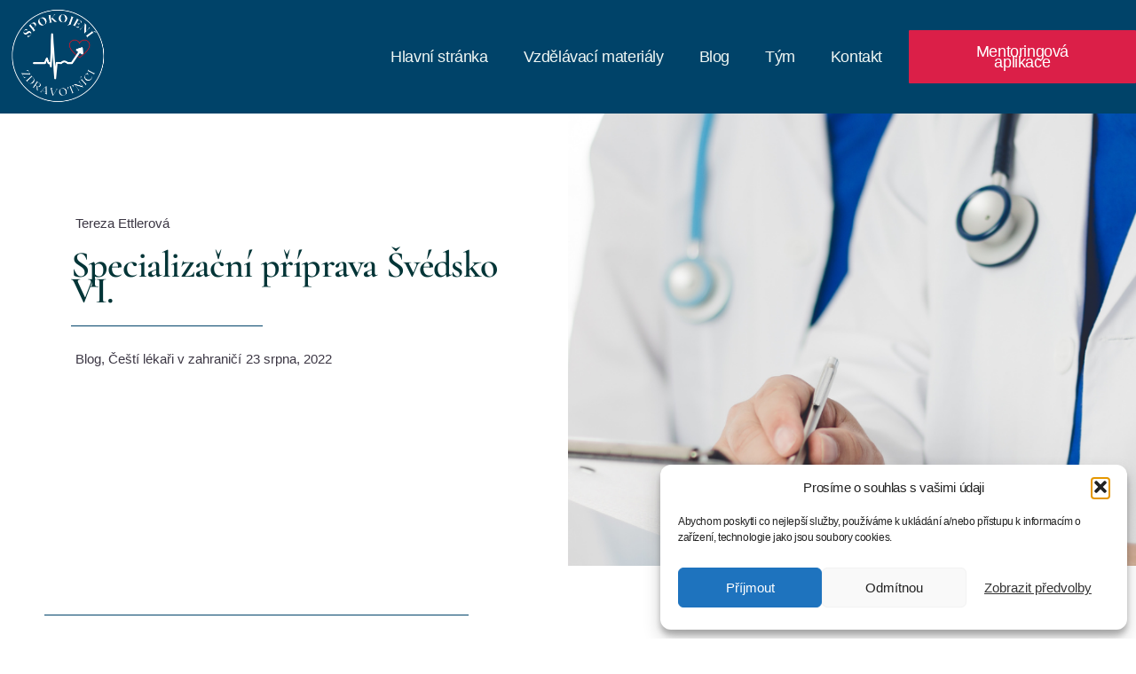

--- FILE ---
content_type: text/html; charset=UTF-8
request_url: https://www.spokojenizdravotnici.cz/sluzby-a-zivotni-styl/
body_size: 20306
content:
<!doctype html>
<html lang="cs">
<head>
	<meta charset="UTF-8">
	<meta name="viewport" content="width=device-width, initial-scale=1">
	<link rel="profile" href="https://gmpg.org/xfn/11">
	<script>
window.koko_analytics = {"url":"https:\/\/www.spokojenizdravotnici.cz\/wp-admin\/admin-ajax.php?action=koko_analytics_collect","site_url":"https:\/\/www.spokojenizdravotnici.cz","post_id":4787,"method":"cookie","use_cookie":true};
</script>
<meta name='robots' content='index, follow, max-image-preview:large, max-snippet:-1, max-video-preview:-1' />

	<!-- This site is optimized with the Yoast SEO plugin v26.8 - https://yoast.com/product/yoast-seo-wordpress/ -->
	<title>Služby a životní styl | Spokojení zdravotníci</title>
	<meta name="description" content="Služby a životní styl. Švédsko. Čeští lékaři v zahraničí. Celoletní speciál o tom, jak to mají naši kolegové, kteří žijí v zahraničí" />
	<link rel="canonical" href="https://www.spokojenizdravotnici.cz/sluzby-a-zivotni-styl/" />
	<meta property="og:locale" content="cs_CZ" />
	<meta property="og:type" content="article" />
	<meta property="og:title" content="Služby a životní styl | Spokojení zdravotníci" />
	<meta property="og:description" content="Služby a životní styl. Švédsko. Čeští lékaři v zahraničí. Celoletní speciál o tom, jak to mají naši kolegové, kteří žijí v zahraničí" />
	<meta property="og:url" content="https://www.spokojenizdravotnici.cz/sluzby-a-zivotni-styl/" />
	<meta property="og:site_name" content="Spokojení zdravotníci" />
	<meta property="article:publisher" content="https://www.facebook.com/Spokojen%c3%ad-zdravotn%c3%adci-107324151738042/" />
	<meta property="article:published_time" content="2022-08-23T06:16:05+00:00" />
	<meta property="article:modified_time" content="2025-02-01T14:23:17+00:00" />
	<meta property="og:image" content="https://www.spokojenizdravotnici.cz/wp-content/uploads/2022/06/eye-3108660_640.jpg" />
	<meta property="og:image:width" content="640" />
	<meta property="og:image:height" content="426" />
	<meta property="og:image:type" content="image/jpeg" />
	<meta name="author" content="Tereza Ettlerová" />
	<meta name="twitter:card" content="summary_large_image" />
	<meta name="twitter:creator" content="@SpokoZdravotnik" />
	<meta name="twitter:site" content="@SpokoZdravotnik" />
	<meta name="twitter:label1" content="Napsal(a)" />
	<meta name="twitter:data1" content="Tereza Ettlerová" />
	<meta name="twitter:label2" content="Odhadovaná doba čtení" />
	<meta name="twitter:data2" content="3 minuty" />
	<script type="application/ld+json" class="yoast-schema-graph">{"@context":"https://schema.org","@graph":[{"@type":"Article","@id":"https://www.spokojenizdravotnici.cz/sluzby-a-zivotni-styl/#article","isPartOf":{"@id":"https://www.spokojenizdravotnici.cz/sluzby-a-zivotni-styl/"},"author":{"name":"Tereza Ettlerová","@id":"https://www.spokojenizdravotnici.cz/#/schema/person/a79864ff847e6b29dbe7c3b3dbf8438b"},"headline":"Specializační příprava Švédsko VI.","datePublished":"2022-08-23T06:16:05+00:00","dateModified":"2025-02-01T14:23:17+00:00","mainEntityOfPage":{"@id":"https://www.spokojenizdravotnici.cz/sluzby-a-zivotni-styl/"},"wordCount":748,"publisher":{"@id":"https://www.spokojenizdravotnici.cz/#organization"},"image":{"@id":"https://www.spokojenizdravotnici.cz/sluzby-a-zivotni-styl/#primaryimage"},"thumbnailUrl":"https://www.spokojenizdravotnici.cz/wp-content/uploads/2022/06/eye-3108660_640.jpg","keywords":["Komunikace"],"articleSection":["Blog","Čeští lékaři v zahraničí"],"inLanguage":"cs"},{"@type":"WebPage","@id":"https://www.spokojenizdravotnici.cz/sluzby-a-zivotni-styl/","url":"https://www.spokojenizdravotnici.cz/sluzby-a-zivotni-styl/","name":"Služby a životní styl | Spokojení zdravotníci","isPartOf":{"@id":"https://www.spokojenizdravotnici.cz/#website"},"primaryImageOfPage":{"@id":"https://www.spokojenizdravotnici.cz/sluzby-a-zivotni-styl/#primaryimage"},"image":{"@id":"https://www.spokojenizdravotnici.cz/sluzby-a-zivotni-styl/#primaryimage"},"thumbnailUrl":"https://www.spokojenizdravotnici.cz/wp-content/uploads/2022/06/eye-3108660_640.jpg","datePublished":"2022-08-23T06:16:05+00:00","dateModified":"2025-02-01T14:23:17+00:00","description":"Služby a životní styl. Švédsko. Čeští lékaři v zahraničí. Celoletní speciál o tom, jak to mají naši kolegové, kteří žijí v zahraničí","breadcrumb":{"@id":"https://www.spokojenizdravotnici.cz/sluzby-a-zivotni-styl/#breadcrumb"},"inLanguage":"cs","potentialAction":[{"@type":"ReadAction","target":["https://www.spokojenizdravotnici.cz/sluzby-a-zivotni-styl/"]}]},{"@type":"ImageObject","inLanguage":"cs","@id":"https://www.spokojenizdravotnici.cz/sluzby-a-zivotni-styl/#primaryimage","url":"https://www.spokojenizdravotnici.cz/wp-content/uploads/2022/06/eye-3108660_640.jpg","contentUrl":"https://www.spokojenizdravotnici.cz/wp-content/uploads/2022/06/eye-3108660_640.jpg","width":640,"height":426,"caption":"Rozhovor ze Švédska 1. část."},{"@type":"BreadcrumbList","@id":"https://www.spokojenizdravotnici.cz/sluzby-a-zivotni-styl/#breadcrumb","itemListElement":[{"@type":"ListItem","position":1,"name":"Domů","item":"https://www.spokojenizdravotnici.cz/"},{"@type":"ListItem","position":2,"name":"Specializační příprava Švédsko VI."}]},{"@type":"WebSite","@id":"https://www.spokojenizdravotnici.cz/#website","url":"https://www.spokojenizdravotnici.cz/","name":"Spokojení zdravotníci","description":"Nezisková organizace, vzdělávání zdravotnických profesionálů v oblasti soft skills","publisher":{"@id":"https://www.spokojenizdravotnici.cz/#organization"},"potentialAction":[{"@type":"SearchAction","target":{"@type":"EntryPoint","urlTemplate":"https://www.spokojenizdravotnici.cz/?s={search_term_string}"},"query-input":{"@type":"PropertyValueSpecification","valueRequired":true,"valueName":"search_term_string"}}],"inLanguage":"cs"},{"@type":"Organization","@id":"https://www.spokojenizdravotnici.cz/#organization","name":"Spokojení zdravotníci","url":"https://www.spokojenizdravotnici.cz/","logo":{"@type":"ImageObject","inLanguage":"cs","@id":"https://www.spokojenizdravotnici.cz/#/schema/logo/image/","url":"https://www.spokojenizdravotnici.cz/wp-content/uploads/2022/01/cropped-Kopie-navrhu-LOGO-aktualni.png","contentUrl":"https://www.spokojenizdravotnici.cz/wp-content/uploads/2022/01/cropped-Kopie-navrhu-LOGO-aktualni.png","width":668,"height":660,"caption":"Spokojení zdravotníci"},"image":{"@id":"https://www.spokojenizdravotnici.cz/#/schema/logo/image/"},"sameAs":["https://www.facebook.com/Spokojení-zdravotníci-107324151738042/","https://x.com/SpokoZdravotnik","https://www.instagram.com/spokojenizdravotnici/","https://www.linkedin.com/company/spokojeni-zdravotnici"]},{"@type":"Person","@id":"https://www.spokojenizdravotnici.cz/#/schema/person/a79864ff847e6b29dbe7c3b3dbf8438b","name":"Tereza Ettlerová","url":"https://www.spokojenizdravotnici.cz/author/tereza/"}]}</script>
	<!-- / Yoast SEO plugin. -->


<link rel="alternate" type="application/rss+xml" title="Spokojení zdravotníci &raquo; RSS zdroj" href="https://www.spokojenizdravotnici.cz/feed/" />
<link rel="alternate" type="application/rss+xml" title="Spokojení zdravotníci &raquo; RSS komentářů" href="https://www.spokojenizdravotnici.cz/comments/feed/" />
<link rel="alternate" title="oEmbed (JSON)" type="application/json+oembed" href="https://www.spokojenizdravotnici.cz/wp-json/oembed/1.0/embed?url=https%3A%2F%2Fwww.spokojenizdravotnici.cz%2Fsluzby-a-zivotni-styl%2F" />
<link rel="alternate" title="oEmbed (XML)" type="text/xml+oembed" href="https://www.spokojenizdravotnici.cz/wp-json/oembed/1.0/embed?url=https%3A%2F%2Fwww.spokojenizdravotnici.cz%2Fsluzby-a-zivotni-styl%2F&#038;format=xml" />
<style id='wp-img-auto-sizes-contain-inline-css'>
img:is([sizes=auto i],[sizes^="auto," i]){contain-intrinsic-size:3000px 1500px}
/*# sourceURL=wp-img-auto-sizes-contain-inline-css */
</style>
<style id='wp-emoji-styles-inline-css'>

	img.wp-smiley, img.emoji {
		display: inline !important;
		border: none !important;
		box-shadow: none !important;
		height: 1em !important;
		width: 1em !important;
		margin: 0 0.07em !important;
		vertical-align: -0.1em !important;
		background: none !important;
		padding: 0 !important;
	}
/*# sourceURL=wp-emoji-styles-inline-css */
</style>
<link rel='stylesheet' id='wp-block-library-css' href='https://www.spokojenizdravotnici.cz/wp-includes/css/dist/block-library/style.min.css?ver=6.9' media='all' />
<style id='global-styles-inline-css'>
:root{--wp--preset--aspect-ratio--square: 1;--wp--preset--aspect-ratio--4-3: 4/3;--wp--preset--aspect-ratio--3-4: 3/4;--wp--preset--aspect-ratio--3-2: 3/2;--wp--preset--aspect-ratio--2-3: 2/3;--wp--preset--aspect-ratio--16-9: 16/9;--wp--preset--aspect-ratio--9-16: 9/16;--wp--preset--color--black: #000000;--wp--preset--color--cyan-bluish-gray: #abb8c3;--wp--preset--color--white: #ffffff;--wp--preset--color--pale-pink: #f78da7;--wp--preset--color--vivid-red: #cf2e2e;--wp--preset--color--luminous-vivid-orange: #ff6900;--wp--preset--color--luminous-vivid-amber: #fcb900;--wp--preset--color--light-green-cyan: #7bdcb5;--wp--preset--color--vivid-green-cyan: #00d084;--wp--preset--color--pale-cyan-blue: #8ed1fc;--wp--preset--color--vivid-cyan-blue: #0693e3;--wp--preset--color--vivid-purple: #9b51e0;--wp--preset--gradient--vivid-cyan-blue-to-vivid-purple: linear-gradient(135deg,rgb(6,147,227) 0%,rgb(155,81,224) 100%);--wp--preset--gradient--light-green-cyan-to-vivid-green-cyan: linear-gradient(135deg,rgb(122,220,180) 0%,rgb(0,208,130) 100%);--wp--preset--gradient--luminous-vivid-amber-to-luminous-vivid-orange: linear-gradient(135deg,rgb(252,185,0) 0%,rgb(255,105,0) 100%);--wp--preset--gradient--luminous-vivid-orange-to-vivid-red: linear-gradient(135deg,rgb(255,105,0) 0%,rgb(207,46,46) 100%);--wp--preset--gradient--very-light-gray-to-cyan-bluish-gray: linear-gradient(135deg,rgb(238,238,238) 0%,rgb(169,184,195) 100%);--wp--preset--gradient--cool-to-warm-spectrum: linear-gradient(135deg,rgb(74,234,220) 0%,rgb(151,120,209) 20%,rgb(207,42,186) 40%,rgb(238,44,130) 60%,rgb(251,105,98) 80%,rgb(254,248,76) 100%);--wp--preset--gradient--blush-light-purple: linear-gradient(135deg,rgb(255,206,236) 0%,rgb(152,150,240) 100%);--wp--preset--gradient--blush-bordeaux: linear-gradient(135deg,rgb(254,205,165) 0%,rgb(254,45,45) 50%,rgb(107,0,62) 100%);--wp--preset--gradient--luminous-dusk: linear-gradient(135deg,rgb(255,203,112) 0%,rgb(199,81,192) 50%,rgb(65,88,208) 100%);--wp--preset--gradient--pale-ocean: linear-gradient(135deg,rgb(255,245,203) 0%,rgb(182,227,212) 50%,rgb(51,167,181) 100%);--wp--preset--gradient--electric-grass: linear-gradient(135deg,rgb(202,248,128) 0%,rgb(113,206,126) 100%);--wp--preset--gradient--midnight: linear-gradient(135deg,rgb(2,3,129) 0%,rgb(40,116,252) 100%);--wp--preset--font-size--small: 13px;--wp--preset--font-size--medium: 20px;--wp--preset--font-size--large: 36px;--wp--preset--font-size--x-large: 42px;--wp--preset--spacing--20: 0.44rem;--wp--preset--spacing--30: 0.67rem;--wp--preset--spacing--40: 1rem;--wp--preset--spacing--50: 1.5rem;--wp--preset--spacing--60: 2.25rem;--wp--preset--spacing--70: 3.38rem;--wp--preset--spacing--80: 5.06rem;--wp--preset--shadow--natural: 6px 6px 9px rgba(0, 0, 0, 0.2);--wp--preset--shadow--deep: 12px 12px 50px rgba(0, 0, 0, 0.4);--wp--preset--shadow--sharp: 6px 6px 0px rgba(0, 0, 0, 0.2);--wp--preset--shadow--outlined: 6px 6px 0px -3px rgb(255, 255, 255), 6px 6px rgb(0, 0, 0);--wp--preset--shadow--crisp: 6px 6px 0px rgb(0, 0, 0);}:root { --wp--style--global--content-size: 800px;--wp--style--global--wide-size: 1200px; }:where(body) { margin: 0; }.wp-site-blocks > .alignleft { float: left; margin-right: 2em; }.wp-site-blocks > .alignright { float: right; margin-left: 2em; }.wp-site-blocks > .aligncenter { justify-content: center; margin-left: auto; margin-right: auto; }:where(.wp-site-blocks) > * { margin-block-start: 24px; margin-block-end: 0; }:where(.wp-site-blocks) > :first-child { margin-block-start: 0; }:where(.wp-site-blocks) > :last-child { margin-block-end: 0; }:root { --wp--style--block-gap: 24px; }:root :where(.is-layout-flow) > :first-child{margin-block-start: 0;}:root :where(.is-layout-flow) > :last-child{margin-block-end: 0;}:root :where(.is-layout-flow) > *{margin-block-start: 24px;margin-block-end: 0;}:root :where(.is-layout-constrained) > :first-child{margin-block-start: 0;}:root :where(.is-layout-constrained) > :last-child{margin-block-end: 0;}:root :where(.is-layout-constrained) > *{margin-block-start: 24px;margin-block-end: 0;}:root :where(.is-layout-flex){gap: 24px;}:root :where(.is-layout-grid){gap: 24px;}.is-layout-flow > .alignleft{float: left;margin-inline-start: 0;margin-inline-end: 2em;}.is-layout-flow > .alignright{float: right;margin-inline-start: 2em;margin-inline-end: 0;}.is-layout-flow > .aligncenter{margin-left: auto !important;margin-right: auto !important;}.is-layout-constrained > .alignleft{float: left;margin-inline-start: 0;margin-inline-end: 2em;}.is-layout-constrained > .alignright{float: right;margin-inline-start: 2em;margin-inline-end: 0;}.is-layout-constrained > .aligncenter{margin-left: auto !important;margin-right: auto !important;}.is-layout-constrained > :where(:not(.alignleft):not(.alignright):not(.alignfull)){max-width: var(--wp--style--global--content-size);margin-left: auto !important;margin-right: auto !important;}.is-layout-constrained > .alignwide{max-width: var(--wp--style--global--wide-size);}body .is-layout-flex{display: flex;}.is-layout-flex{flex-wrap: wrap;align-items: center;}.is-layout-flex > :is(*, div){margin: 0;}body .is-layout-grid{display: grid;}.is-layout-grid > :is(*, div){margin: 0;}body{padding-top: 0px;padding-right: 0px;padding-bottom: 0px;padding-left: 0px;}a:where(:not(.wp-element-button)){text-decoration: underline;}:root :where(.wp-element-button, .wp-block-button__link){background-color: #32373c;border-width: 0;color: #fff;font-family: inherit;font-size: inherit;font-style: inherit;font-weight: inherit;letter-spacing: inherit;line-height: inherit;padding-top: calc(0.667em + 2px);padding-right: calc(1.333em + 2px);padding-bottom: calc(0.667em + 2px);padding-left: calc(1.333em + 2px);text-decoration: none;text-transform: inherit;}.has-black-color{color: var(--wp--preset--color--black) !important;}.has-cyan-bluish-gray-color{color: var(--wp--preset--color--cyan-bluish-gray) !important;}.has-white-color{color: var(--wp--preset--color--white) !important;}.has-pale-pink-color{color: var(--wp--preset--color--pale-pink) !important;}.has-vivid-red-color{color: var(--wp--preset--color--vivid-red) !important;}.has-luminous-vivid-orange-color{color: var(--wp--preset--color--luminous-vivid-orange) !important;}.has-luminous-vivid-amber-color{color: var(--wp--preset--color--luminous-vivid-amber) !important;}.has-light-green-cyan-color{color: var(--wp--preset--color--light-green-cyan) !important;}.has-vivid-green-cyan-color{color: var(--wp--preset--color--vivid-green-cyan) !important;}.has-pale-cyan-blue-color{color: var(--wp--preset--color--pale-cyan-blue) !important;}.has-vivid-cyan-blue-color{color: var(--wp--preset--color--vivid-cyan-blue) !important;}.has-vivid-purple-color{color: var(--wp--preset--color--vivid-purple) !important;}.has-black-background-color{background-color: var(--wp--preset--color--black) !important;}.has-cyan-bluish-gray-background-color{background-color: var(--wp--preset--color--cyan-bluish-gray) !important;}.has-white-background-color{background-color: var(--wp--preset--color--white) !important;}.has-pale-pink-background-color{background-color: var(--wp--preset--color--pale-pink) !important;}.has-vivid-red-background-color{background-color: var(--wp--preset--color--vivid-red) !important;}.has-luminous-vivid-orange-background-color{background-color: var(--wp--preset--color--luminous-vivid-orange) !important;}.has-luminous-vivid-amber-background-color{background-color: var(--wp--preset--color--luminous-vivid-amber) !important;}.has-light-green-cyan-background-color{background-color: var(--wp--preset--color--light-green-cyan) !important;}.has-vivid-green-cyan-background-color{background-color: var(--wp--preset--color--vivid-green-cyan) !important;}.has-pale-cyan-blue-background-color{background-color: var(--wp--preset--color--pale-cyan-blue) !important;}.has-vivid-cyan-blue-background-color{background-color: var(--wp--preset--color--vivid-cyan-blue) !important;}.has-vivid-purple-background-color{background-color: var(--wp--preset--color--vivid-purple) !important;}.has-black-border-color{border-color: var(--wp--preset--color--black) !important;}.has-cyan-bluish-gray-border-color{border-color: var(--wp--preset--color--cyan-bluish-gray) !important;}.has-white-border-color{border-color: var(--wp--preset--color--white) !important;}.has-pale-pink-border-color{border-color: var(--wp--preset--color--pale-pink) !important;}.has-vivid-red-border-color{border-color: var(--wp--preset--color--vivid-red) !important;}.has-luminous-vivid-orange-border-color{border-color: var(--wp--preset--color--luminous-vivid-orange) !important;}.has-luminous-vivid-amber-border-color{border-color: var(--wp--preset--color--luminous-vivid-amber) !important;}.has-light-green-cyan-border-color{border-color: var(--wp--preset--color--light-green-cyan) !important;}.has-vivid-green-cyan-border-color{border-color: var(--wp--preset--color--vivid-green-cyan) !important;}.has-pale-cyan-blue-border-color{border-color: var(--wp--preset--color--pale-cyan-blue) !important;}.has-vivid-cyan-blue-border-color{border-color: var(--wp--preset--color--vivid-cyan-blue) !important;}.has-vivid-purple-border-color{border-color: var(--wp--preset--color--vivid-purple) !important;}.has-vivid-cyan-blue-to-vivid-purple-gradient-background{background: var(--wp--preset--gradient--vivid-cyan-blue-to-vivid-purple) !important;}.has-light-green-cyan-to-vivid-green-cyan-gradient-background{background: var(--wp--preset--gradient--light-green-cyan-to-vivid-green-cyan) !important;}.has-luminous-vivid-amber-to-luminous-vivid-orange-gradient-background{background: var(--wp--preset--gradient--luminous-vivid-amber-to-luminous-vivid-orange) !important;}.has-luminous-vivid-orange-to-vivid-red-gradient-background{background: var(--wp--preset--gradient--luminous-vivid-orange-to-vivid-red) !important;}.has-very-light-gray-to-cyan-bluish-gray-gradient-background{background: var(--wp--preset--gradient--very-light-gray-to-cyan-bluish-gray) !important;}.has-cool-to-warm-spectrum-gradient-background{background: var(--wp--preset--gradient--cool-to-warm-spectrum) !important;}.has-blush-light-purple-gradient-background{background: var(--wp--preset--gradient--blush-light-purple) !important;}.has-blush-bordeaux-gradient-background{background: var(--wp--preset--gradient--blush-bordeaux) !important;}.has-luminous-dusk-gradient-background{background: var(--wp--preset--gradient--luminous-dusk) !important;}.has-pale-ocean-gradient-background{background: var(--wp--preset--gradient--pale-ocean) !important;}.has-electric-grass-gradient-background{background: var(--wp--preset--gradient--electric-grass) !important;}.has-midnight-gradient-background{background: var(--wp--preset--gradient--midnight) !important;}.has-small-font-size{font-size: var(--wp--preset--font-size--small) !important;}.has-medium-font-size{font-size: var(--wp--preset--font-size--medium) !important;}.has-large-font-size{font-size: var(--wp--preset--font-size--large) !important;}.has-x-large-font-size{font-size: var(--wp--preset--font-size--x-large) !important;}
:root :where(.wp-block-pullquote){font-size: 1.5em;line-height: 1.6;}
/*# sourceURL=global-styles-inline-css */
</style>
<link rel='stylesheet' id='cmplz-general-css' href='https://www.spokojenizdravotnici.cz/wp-content/plugins/complianz-gdpr/assets/css/cookieblocker.min.css?ver=1765991759' media='all' />
<link rel='stylesheet' id='audioigniter-css' href='https://www.spokojenizdravotnici.cz/wp-content/plugins/audioigniter/player/build/style.css?ver=2.0.2' media='all' />
<link rel='stylesheet' id='hello-elementor-css' href='https://www.spokojenizdravotnici.cz/wp-content/themes/hello-elementor/style.min.css?ver=3.3.0' media='all' />
<link rel='stylesheet' id='hello-elementor-theme-style-css' href='https://www.spokojenizdravotnici.cz/wp-content/themes/hello-elementor/theme.min.css?ver=3.3.0' media='all' />
<link rel='stylesheet' id='hello-elementor-header-footer-css' href='https://www.spokojenizdravotnici.cz/wp-content/themes/hello-elementor/header-footer.min.css?ver=3.3.0' media='all' />
<link rel='stylesheet' id='elementor-frontend-css' href='https://www.spokojenizdravotnici.cz/wp-content/plugins/elementor/assets/css/frontend.min.css?ver=3.34.2' media='all' />
<link rel='stylesheet' id='elementor-post-7-css' href='https://www.spokojenizdravotnici.cz/wp-content/uploads/elementor/css/post-7.css?ver=1768928622' media='all' />
<link rel='stylesheet' id='widget-image-css' href='https://www.spokojenizdravotnici.cz/wp-content/plugins/elementor/assets/css/widget-image.min.css?ver=3.34.2' media='all' />
<link rel='stylesheet' id='widget-nav-menu-css' href='https://www.spokojenizdravotnici.cz/wp-content/plugins/elementor-pro/assets/css/widget-nav-menu.min.css?ver=3.30.0' media='all' />
<link rel='stylesheet' id='widget-heading-css' href='https://www.spokojenizdravotnici.cz/wp-content/plugins/elementor/assets/css/widget-heading.min.css?ver=3.34.2' media='all' />
<link rel='stylesheet' id='widget-social-icons-css' href='https://www.spokojenizdravotnici.cz/wp-content/plugins/elementor/assets/css/widget-social-icons.min.css?ver=3.34.2' media='all' />
<link rel='stylesheet' id='e-apple-webkit-css' href='https://www.spokojenizdravotnici.cz/wp-content/plugins/elementor/assets/css/conditionals/apple-webkit.min.css?ver=3.34.2' media='all' />
<link rel='stylesheet' id='widget-post-info-css' href='https://www.spokojenizdravotnici.cz/wp-content/plugins/elementor-pro/assets/css/widget-post-info.min.css?ver=3.30.0' media='all' />
<link rel='stylesheet' id='widget-icon-list-css' href='https://www.spokojenizdravotnici.cz/wp-content/plugins/elementor/assets/css/widget-icon-list.min.css?ver=3.34.2' media='all' />
<link rel='stylesheet' id='elementor-icons-shared-0-css' href='https://www.spokojenizdravotnici.cz/wp-content/plugins/elementor/assets/lib/font-awesome/css/fontawesome.min.css?ver=5.15.3' media='all' />
<link rel='stylesheet' id='elementor-icons-fa-regular-css' href='https://www.spokojenizdravotnici.cz/wp-content/plugins/elementor/assets/lib/font-awesome/css/regular.min.css?ver=5.15.3' media='all' />
<link rel='stylesheet' id='elementor-icons-fa-solid-css' href='https://www.spokojenizdravotnici.cz/wp-content/plugins/elementor/assets/lib/font-awesome/css/solid.min.css?ver=5.15.3' media='all' />
<link rel='stylesheet' id='widget-divider-css' href='https://www.spokojenizdravotnici.cz/wp-content/plugins/elementor/assets/css/widget-divider.min.css?ver=3.34.2' media='all' />
<link rel='stylesheet' id='widget-spacer-css' href='https://www.spokojenizdravotnici.cz/wp-content/plugins/elementor/assets/css/widget-spacer.min.css?ver=3.34.2' media='all' />
<link rel='stylesheet' id='e-motion-fx-css' href='https://www.spokojenizdravotnici.cz/wp-content/plugins/elementor-pro/assets/css/modules/motion-fx.min.css?ver=3.30.0' media='all' />
<link rel='stylesheet' id='widget-post-navigation-css' href='https://www.spokojenizdravotnici.cz/wp-content/plugins/elementor-pro/assets/css/widget-post-navigation.min.css?ver=3.30.0' media='all' />
<link rel='stylesheet' id='widget-posts-css' href='https://www.spokojenizdravotnici.cz/wp-content/plugins/elementor-pro/assets/css/widget-posts.min.css?ver=3.30.0' media='all' />
<link rel='stylesheet' id='elementor-icons-css' href='https://www.spokojenizdravotnici.cz/wp-content/plugins/elementor/assets/lib/eicons/css/elementor-icons.min.css?ver=5.46.0' media='all' />
<link rel='stylesheet' id='e-animation-fadeIn-css' href='https://www.spokojenizdravotnici.cz/wp-content/plugins/elementor/assets/lib/animations/styles/fadeIn.min.css?ver=3.34.2' media='all' />
<link rel='stylesheet' id='e-animation-shrink-css' href='https://www.spokojenizdravotnici.cz/wp-content/plugins/elementor/assets/lib/animations/styles/e-animation-shrink.min.css?ver=3.34.2' media='all' />
<link rel='stylesheet' id='elementor-post-6657-css' href='https://www.spokojenizdravotnici.cz/wp-content/uploads/elementor/css/post-6657.css?ver=1768928748' media='all' />
<link rel='stylesheet' id='elementor-post-6642-css' href='https://www.spokojenizdravotnici.cz/wp-content/uploads/elementor/css/post-6642.css?ver=1768928748' media='all' />
<link rel='stylesheet' id='elementor-post-6569-css' href='https://www.spokojenizdravotnici.cz/wp-content/uploads/elementor/css/post-6569.css?ver=1768928748' media='all' />
<link rel='stylesheet' id='elementor-gf-local-cormorantgaramond-css' href='https://www.spokojenizdravotnici.cz/wp-content/uploads/elementor/google-fonts/css/cormorantgaramond.css?ver=1742232578' media='all' />
<link rel='stylesheet' id='elementor-gf-local-playfairdisplay-css' href='https://www.spokojenizdravotnici.cz/wp-content/uploads/elementor/google-fonts/css/playfairdisplay.css?ver=1742249141' media='all' />
<link rel='stylesheet' id='elementor-icons-fa-brands-css' href='https://www.spokojenizdravotnici.cz/wp-content/plugins/elementor/assets/lib/font-awesome/css/brands.min.css?ver=5.15.3' media='all' />
<script src="https://www.spokojenizdravotnici.cz/wp-includes/js/jquery/jquery.min.js?ver=3.7.1" id="jquery-core-js"></script>
<script src="https://www.spokojenizdravotnici.cz/wp-includes/js/jquery/jquery-migrate.min.js?ver=3.4.1" id="jquery-migrate-js"></script>
<link rel="https://api.w.org/" href="https://www.spokojenizdravotnici.cz/wp-json/" /><link rel="alternate" title="JSON" type="application/json" href="https://www.spokojenizdravotnici.cz/wp-json/wp/v2/posts/4787" /><link rel="EditURI" type="application/rsd+xml" title="RSD" href="https://www.spokojenizdravotnici.cz/xmlrpc.php?rsd" />
<meta name="generator" content="WordPress 6.9" />
<link rel='shortlink' href='https://www.spokojenizdravotnici.cz/?p=4787' />

<!-- Google Tag Manager -->
<script>(function(w,d,s,l,i){w[l]=w[l]||[];w[l].push({'gtm.start':
new Date().getTime(),event:'gtm.js'});var f=d.getElementsByTagName(s)[0],
j=d.createElement(s),dl=l!='dataLayer'?'&l='+l:'';j.async=true;j.src=
'https://www.googletagmanager.com/gtm.js?id='+i+dl;f.parentNode.insertBefore(j,f);
})(window,document,'script','dataLayer','GTM-52DHBHF');</script>
<!-- End Google Tag Manager -->

<!-- Meta Pixel Code -->
<script type="text/plain" data-service="facebook" data-category="marketing">
  !function(f,b,e,v,n,t,s)
  {if(f.fbq)return;n=f.fbq=function(){n.callMethod?
  n.callMethod.apply(n,arguments):n.queue.push(arguments)};
  if(!f._fbq)f._fbq=n;n.push=n;n.loaded=!0;n.version='2.0';
  n.queue=[];t=b.createElement(e);t.async=!0;
  t.src=v;s=b.getElementsByTagName(e)[0];
  s.parentNode.insertBefore(t,s)}(window, document,'script',
  'https://connect.facebook.net/en_US/fbevents.js');
  fbq('init', '914865199227215');
  fbq('track', 'PageView');
</script>
<noscript><img height="1" width="1" style="display:none"
  src="https://www.facebook.com/tr?id=914865199227215&ev=PageView&noscript=1"
/></noscript>
<!-- End Meta Pixel Code -->

<meta name="facebook-domain-verification" content="hvvxztrp7o5izzvkbrlk93fjix6zkt" />


			<style>.cmplz-hidden {
					display: none !important;
				}</style><meta name="generator" content="Elementor 3.34.2; features: additional_custom_breakpoints; settings: css_print_method-external, google_font-enabled, font_display-auto">
			<style>
				.e-con.e-parent:nth-of-type(n+4):not(.e-lazyloaded):not(.e-no-lazyload),
				.e-con.e-parent:nth-of-type(n+4):not(.e-lazyloaded):not(.e-no-lazyload) * {
					background-image: none !important;
				}
				@media screen and (max-height: 1024px) {
					.e-con.e-parent:nth-of-type(n+3):not(.e-lazyloaded):not(.e-no-lazyload),
					.e-con.e-parent:nth-of-type(n+3):not(.e-lazyloaded):not(.e-no-lazyload) * {
						background-image: none !important;
					}
				}
				@media screen and (max-height: 640px) {
					.e-con.e-parent:nth-of-type(n+2):not(.e-lazyloaded):not(.e-no-lazyload),
					.e-con.e-parent:nth-of-type(n+2):not(.e-lazyloaded):not(.e-no-lazyload) * {
						background-image: none !important;
					}
				}
			</style>
						<meta name="theme-color" content="#F0F7F4">
			<link rel="icon" href="https://www.spokojenizdravotnici.cz/wp-content/uploads/2022/01/cropped-cropped-Kopie-navrhu-LOGO-aktualni-32x32.png" sizes="32x32" />
<link rel="icon" href="https://www.spokojenizdravotnici.cz/wp-content/uploads/2022/01/cropped-cropped-Kopie-navrhu-LOGO-aktualni-192x192.png" sizes="192x192" />
<link rel="apple-touch-icon" href="https://www.spokojenizdravotnici.cz/wp-content/uploads/2022/01/cropped-cropped-Kopie-navrhu-LOGO-aktualni-180x180.png" />
<meta name="msapplication-TileImage" content="https://www.spokojenizdravotnici.cz/wp-content/uploads/2022/01/cropped-cropped-Kopie-navrhu-LOGO-aktualni-270x270.png" />
</head>
<body data-cmplz=1 class="wp-singular post-template post-template-elementor_theme single single-post postid-4787 single-format-standard wp-custom-logo wp-embed-responsive wp-theme-hello-elementor theme-default elementor-default elementor-kit-7 elementor-page-6569">

<!-- Google Tag Manager (noscript) -->
<noscript><iframe src="https://www.googletagmanager.com/ns.html?id=GTM-52DHBHF"
height="0" width="0" style="display:none;visibility:hidden"></iframe></noscript>
<!-- End Google Tag Manager (noscript) -->
<a class="skip-link screen-reader-text" href="#content">Přejít k obsahu</a>

		<div data-elementor-type="header" data-elementor-id="6657" class="elementor elementor-6657 elementor-location-header" data-elementor-post-type="elementor_library">
					<section class="elementor-section elementor-top-section elementor-element elementor-element-693bd763 elementor-section-height-min-height elementor-section-boxed elementor-section-height-default elementor-section-items-middle" data-id="693bd763" data-element_type="section" data-settings="{&quot;background_background&quot;:&quot;classic&quot;}">
						<div class="elementor-container elementor-column-gap-default">
					<div class="elementor-column elementor-col-25 elementor-top-column elementor-element elementor-element-71831e12 elementor-hidden-tablet elementor-hidden-mobile" data-id="71831e12" data-element_type="column">
			<div class="elementor-widget-wrap elementor-element-populated">
						<div class="elementor-element elementor-element-3daf51e elementor-widget-mobile__width-inherit elementor-widget elementor-widget-theme-site-logo elementor-widget-image" data-id="3daf51e" data-element_type="widget" data-widget_type="theme-site-logo.default">
				<div class="elementor-widget-container">
											<a href="https://www.spokojenizdravotnici.cz">
			<img fetchpriority="high" width="500" height="500" src="https://www.spokojenizdravotnici.cz/wp-content/uploads/2022/11/LOGO-1.png" class="attachment-full size-full wp-image-5595" alt="" srcset="https://www.spokojenizdravotnici.cz/wp-content/uploads/2022/11/LOGO-1.png 500w, https://www.spokojenizdravotnici.cz/wp-content/uploads/2022/11/LOGO-1-300x300.png 300w, https://www.spokojenizdravotnici.cz/wp-content/uploads/2022/11/LOGO-1-150x150.png 150w" sizes="(max-width: 500px) 100vw, 500px" />				</a>
											</div>
				</div>
					</div>
		</div>
				<div class="elementor-column elementor-col-50 elementor-top-column elementor-element elementor-element-1a03b648" data-id="1a03b648" data-element_type="column">
			<div class="elementor-widget-wrap elementor-element-populated">
						<div class="elementor-element elementor-element-ed81077 elementor-nav-menu__align-end elementor-nav-menu--stretch elementor-nav-menu__text-align-center elementor-widget__width-initial elementor-nav-menu--dropdown-tablet elementor-nav-menu--toggle elementor-nav-menu--burger elementor-widget elementor-widget-nav-menu" data-id="ed81077" data-element_type="widget" data-settings="{&quot;full_width&quot;:&quot;stretch&quot;,&quot;layout&quot;:&quot;horizontal&quot;,&quot;submenu_icon&quot;:{&quot;value&quot;:&quot;&lt;i class=\&quot;fas fa-caret-down\&quot;&gt;&lt;\/i&gt;&quot;,&quot;library&quot;:&quot;fa-solid&quot;},&quot;toggle&quot;:&quot;burger&quot;}" data-widget_type="nav-menu.default">
				<div class="elementor-widget-container">
								<nav aria-label="Menu" class="elementor-nav-menu--main elementor-nav-menu__container elementor-nav-menu--layout-horizontal e--pointer-none">
				<ul id="menu-1-ed81077" class="elementor-nav-menu"><li class="menu-item menu-item-type-post_type menu-item-object-page menu-item-home menu-item-7142"><a href="https://www.spokojenizdravotnici.cz/" class="elementor-item">Hlavní stránka</a></li>
<li class="menu-item menu-item-type-post_type menu-item-object-page menu-item-5605"><a href="https://www.spokojenizdravotnici.cz/vzdelavaci-materialy/" class="elementor-item">Vzdělávací materiály</a></li>
<li class="menu-item menu-item-type-post_type menu-item-object-page menu-item-6999"><a href="https://www.spokojenizdravotnici.cz/blog/" class="elementor-item">Blog</a></li>
<li class="menu-item menu-item-type-post_type menu-item-object-page menu-item-537"><a href="https://www.spokojenizdravotnici.cz/o-nas/" class="elementor-item">Tým</a></li>
<li class="menu-item menu-item-type-post_type menu-item-object-page menu-item-110"><a href="https://www.spokojenizdravotnici.cz/kontakt/" class="elementor-item">Kontakt</a></li>
</ul>			</nav>
					<div class="elementor-menu-toggle" role="button" tabindex="0" aria-label="Menu Toggle" aria-expanded="false">
			<i aria-hidden="true" role="presentation" class="elementor-menu-toggle__icon--open eicon-menu-bar"></i><i aria-hidden="true" role="presentation" class="elementor-menu-toggle__icon--close eicon-close"></i>		</div>
					<nav class="elementor-nav-menu--dropdown elementor-nav-menu__container" aria-hidden="true">
				<ul id="menu-2-ed81077" class="elementor-nav-menu"><li class="menu-item menu-item-type-post_type menu-item-object-page menu-item-home menu-item-7142"><a href="https://www.spokojenizdravotnici.cz/" class="elementor-item" tabindex="-1">Hlavní stránka</a></li>
<li class="menu-item menu-item-type-post_type menu-item-object-page menu-item-5605"><a href="https://www.spokojenizdravotnici.cz/vzdelavaci-materialy/" class="elementor-item" tabindex="-1">Vzdělávací materiály</a></li>
<li class="menu-item menu-item-type-post_type menu-item-object-page menu-item-6999"><a href="https://www.spokojenizdravotnici.cz/blog/" class="elementor-item" tabindex="-1">Blog</a></li>
<li class="menu-item menu-item-type-post_type menu-item-object-page menu-item-537"><a href="https://www.spokojenizdravotnici.cz/o-nas/" class="elementor-item" tabindex="-1">Tým</a></li>
<li class="menu-item menu-item-type-post_type menu-item-object-page menu-item-110"><a href="https://www.spokojenizdravotnici.cz/kontakt/" class="elementor-item" tabindex="-1">Kontakt</a></li>
</ul>			</nav>
						</div>
				</div>
					</div>
		</div>
				<div class="elementor-column elementor-col-25 elementor-top-column elementor-element elementor-element-70a59674" data-id="70a59674" data-element_type="column">
			<div class="elementor-widget-wrap elementor-element-populated">
						<div class="elementor-element elementor-element-51b5d157 elementor-align-right elementor-mobile-align-justify elementor-hidden-tablet elementor-hidden-mobile elementor-widget elementor-widget-button" data-id="51b5d157" data-element_type="widget" data-widget_type="button.default">
				<div class="elementor-widget-container">
									<div class="elementor-button-wrapper">
					<a class="elementor-button elementor-button-link elementor-size-sm" href="https://mentoring.webett.cz/" target="_blank">
						<span class="elementor-button-content-wrapper">
									<span class="elementor-button-text">Mentoringová aplikace</span>
					</span>
					</a>
				</div>
								</div>
				</div>
					</div>
		</div>
					</div>
		</section>
				</div>
				<div data-elementor-type="single-post" data-elementor-id="6569" class="elementor elementor-6569 elementor-location-single post-4787 post type-post status-publish format-standard has-post-thumbnail hentry category-blog category-cesti-lekari-v-zahranici tag-komunikace" data-elementor-post-type="elementor_library">
					<section class="elementor-section elementor-top-section elementor-element elementor-element-7b56e120 elementor-section-height-min-height elementor-section-items-stretch elementor-section-full_width elementor-section-height-default" data-id="7b56e120" data-element_type="section">
						<div class="elementor-container elementor-column-gap-default">
					<div class="elementor-column elementor-col-50 elementor-top-column elementor-element elementor-element-6c5ce729" data-id="6c5ce729" data-element_type="column" data-settings="{&quot;background_background&quot;:&quot;classic&quot;}">
			<div class="elementor-widget-wrap elementor-element-populated">
						<div class="elementor-element elementor-element-2abc5ffe elementor-align-left elementor-widget elementor-widget-post-info" data-id="2abc5ffe" data-element_type="widget" data-widget_type="post-info.default">
				<div class="elementor-widget-container">
							<ul class="elementor-inline-items elementor-icon-list-items elementor-post-info">
								<li class="elementor-icon-list-item elementor-repeater-item-7c9c5de elementor-inline-item" itemprop="author">
										<span class="elementor-icon-list-icon">
								<i aria-hidden="true" class="far fa-user-circle"></i>							</span>
									<span class="elementor-icon-list-text elementor-post-info__item elementor-post-info__item--type-author">
										Tereza Ettlerová					</span>
								</li>
				</ul>
						</div>
				</div>
				<div class="elementor-element elementor-element-3b6cdbd4 elementor-widget elementor-widget-theme-post-title elementor-page-title elementor-widget-heading" data-id="3b6cdbd4" data-element_type="widget" data-widget_type="theme-post-title.default">
				<div class="elementor-widget-container">
					<h1 class="elementor-heading-title elementor-size-default">Specializační příprava Švédsko VI.</h1>				</div>
				</div>
				<div class="elementor-element elementor-element-460dfb5 elementor-widget-divider--view-line elementor-widget elementor-widget-divider" data-id="460dfb5" data-element_type="widget" data-widget_type="divider.default">
				<div class="elementor-widget-container">
							<div class="elementor-divider">
			<span class="elementor-divider-separator">
						</span>
		</div>
						</div>
				</div>
				<div class="elementor-element elementor-element-92347eb elementor-align-left elementor-widget elementor-widget-post-info" data-id="92347eb" data-element_type="widget" data-widget_type="post-info.default">
				<div class="elementor-widget-container">
							<ul class="elementor-inline-items elementor-icon-list-items elementor-post-info">
								<li class="elementor-icon-list-item elementor-repeater-item-7c9c5de elementor-inline-item" itemprop="about">
										<span class="elementor-icon-list-icon">
								<i aria-hidden="true" class="fas fa-tags"></i>							</span>
									<span class="elementor-icon-list-text elementor-post-info__item elementor-post-info__item--type-terms">
										<span class="elementor-post-info__terms-list">
				<span class="elementor-post-info__terms-list-item">Blog</span>, <span class="elementor-post-info__terms-list-item">Čeští lékaři v zahraničí</span>				</span>
					</span>
								</li>
				<li class="elementor-icon-list-item elementor-repeater-item-89754e0 elementor-inline-item" itemprop="datePublished">
						<a href="https://www.spokojenizdravotnici.cz/2022/08/23/">
											<span class="elementor-icon-list-icon">
								<i aria-hidden="true" class="fas fa-calendar"></i>							</span>
									<span class="elementor-icon-list-text elementor-post-info__item elementor-post-info__item--type-date">
										<time>23 srpna, 2022</time>					</span>
									</a>
				</li>
				</ul>
						</div>
				</div>
					</div>
		</div>
				<div class="elementor-column elementor-col-50 elementor-top-column elementor-element elementor-element-33152923 elementor-hidden-mobile" data-id="33152923" data-element_type="column" data-settings="{&quot;background_background&quot;:&quot;classic&quot;,&quot;background_motion_fx_motion_fx_scrolling&quot;:&quot;yes&quot;,&quot;background_motion_fx_translateY_effect&quot;:&quot;yes&quot;,&quot;background_motion_fx_translateY_direction&quot;:&quot;negative&quot;,&quot;background_motion_fx_translateY_speed&quot;:{&quot;unit&quot;:&quot;px&quot;,&quot;size&quot;:&quot;2&quot;,&quot;sizes&quot;:[]},&quot;background_motion_fx_translateY_affectedRange&quot;:{&quot;unit&quot;:&quot;%&quot;,&quot;size&quot;:&quot;&quot;,&quot;sizes&quot;:{&quot;start&quot;:0,&quot;end&quot;:100}},&quot;background_motion_fx_devices&quot;:[&quot;desktop&quot;,&quot;tablet&quot;,&quot;mobile&quot;]}">
			<div class="elementor-widget-wrap elementor-element-populated">
						<div class="elementor-element elementor-element-5ba0779 elementor-widget elementor-widget-spacer" data-id="5ba0779" data-element_type="widget" data-widget_type="spacer.default">
				<div class="elementor-widget-container">
							<div class="elementor-spacer">
			<div class="elementor-spacer-inner"></div>
		</div>
						</div>
				</div>
					</div>
		</div>
					</div>
		</section>
				<section class="elementor-section elementor-top-section elementor-element elementor-element-2782780e elementor-section-boxed elementor-section-height-default elementor-section-height-default" data-id="2782780e" data-element_type="section">
						<div class="elementor-container elementor-column-gap-default">
					<div class="elementor-column elementor-col-100 elementor-top-column elementor-element elementor-element-43ee94f2" data-id="43ee94f2" data-element_type="column">
			<div class="elementor-widget-wrap elementor-element-populated">
						<div class="elementor-element elementor-element-ee004c3 elementor-widget-divider--view-line elementor-widget elementor-widget-divider" data-id="ee004c3" data-element_type="widget" data-widget_type="divider.default">
				<div class="elementor-widget-container">
							<div class="elementor-divider">
			<span class="elementor-divider-separator">
						</span>
		</div>
						</div>
				</div>
				<div class="elementor-element elementor-element-220e7e92 elementor-widget elementor-widget-theme-post-content" data-id="220e7e92" data-element_type="widget" data-widget_type="theme-post-content.default">
				<div class="elementor-widget-container">
					<h3>Specializace ve Švédsku VI. část</h3>
<p>Lékařské služby</p>
<p>Jak vypadají služby ve švédském zdravotnictví? Znají tamní lékaři něco jako PASONEty?:)</p>
<p>V hlavních oborech jako chirurgie, interna, ortopedie, primární péče, pediatrie, aj. je snaha o co největší efektivitu a personální pokrytí se s větším, či menším úspěchem daří dosáhnout přes akutní centra s neselektovaným příjmem, menší hustotou nemocnic a větší kompetencí a pravomocemi středního zdravotnického personálu, aj. K tomu všemu napomáhá i možnost lékařů s legitimací sloužit na akutních příjmech a v poslední době se začínají objevovat hotoví specialisté v oboru akutní medicína, kteří jsou v těchto centrech defacto kmenovými zaměstnanci. K situaci praktických lékařů je zde docela rozvinutý systém akutních ordinací (něco jako pohotovost LSPP), které fungují jak večer, tak i o víkendu, a někdy jsou tyto ordinace přímo v areálu nemocnic s výhodami využití komplementu dle potřeby. A jelikož jsou tyto služby velice dobře honorované, není problém s jejich obsazením, často i formou externistů.</p>
<p>A co životní náklady?  Žije se lékařům dobře? Vystačí jejich plat na pohodlné živobytí, vlastní bydlení, nebo je to od výplaty k výplatě?</p>
<p>I přes momentální inflační krizi můžu stále říct, že plat lékaře pohodlně vystačí k zaplacení mandatorních výdajů, hypotéky a člověk se nemusí nijak moc omezovat. Takto lze fungovat bez problému i v případě, že je partner/partnerka doma s dítětem. A pokud vydělávají oba, tak zpravidla na konci měsíce, pokud nejsou nějaké extra výdaje, i jeden celý plat zbyde. Jet na rodinnou dovolenou i několikrát ročně není problém. Není to tak, že bych si mohl dovolit dům na nejprestižnějších adresách a v garáži mít několik drahých automobilů, bez problému však mohu říct, že lékaři zde patří k vyšší střední třídě, no a v případě, že pracujete na privátní klinice nebo děláte tzv. zdravotního konzultanta na vlastní firmu, se můžete snadno řadit i k vyšší třídě</p>
<p>Švédsko je sociální země s vysokou úrovní rovnostářství (3. na světě v „gender equality“ za r. 2020). Velký důraz je kladen na rodinu a za péči o děti jsou otcové stejně zodpovědní jako matky. Při narození dítěte mají rodiče nárok na 480 dní placené rodičovské dovolené. Tu lze dle potřeby vybírat až do 12 let věku dítěte. Je pravidlem, že si člověk v prvním roce dítěte nevybírá 7 dní v týdnu, ale třeba jen 3 dny, přičemž zůstává doma stejně celý týden. 90 dní je nedělitelných, tzn. Že si je musí vybrat každý rodič, jinak propadnou. Otcové zůstávají často doma déle než jen „povinné“ 3 měsíce, a hodně jich si to užívá</p>
<p>Školky zde funguji již od cca 1 roku dítěte. Zaměstnavatel má ze zákona povinnost vám umožnit nástup na rodičovskou za jakékoliv situace v případě, že o ni zažádáte 3 měsíce dopředu. Žádné rozdíly mezi otci a matkami nejsou stran zaměstnavatele. Velice výhodné je si například čerpat jeden den rodičovské v týdnu i po nástupu do práce, aby mohl být člověk častěji s dětmi, než nastoupí do školy. I po nástupu do práce je v případě nemoci dítěte naprosto běžné, že se otec i matka střídají „na paragrafu“. Rozepisovat do detailu celou problematiku rodičovské dovolené by bylo na dlouho, zjednodušeně mohu říct, že celý tento systém je nastaven pro to, aby bylo snadné založit rodinu, aby péče o děti byla radost a ne „obtíž“ pro okolí a aby se na ni mohli podílet oba partneři, bez nějakého náznaku degradace, diskriminace nebo ostrakizace okolí.</p>
<p><a href="https://spokojenizdravotnici.cz"></p>
<p></a></p>
				</div>
				</div>
				<div class="elementor-element elementor-element-ae2032a elementor-widget-divider--view-line elementor-widget elementor-widget-divider" data-id="ae2032a" data-element_type="widget" data-widget_type="divider.default">
				<div class="elementor-widget-container">
							<div class="elementor-divider">
			<span class="elementor-divider-separator">
						</span>
		</div>
						</div>
				</div>
					</div>
		</div>
					</div>
		</section>
				<section class="elementor-section elementor-top-section elementor-element elementor-element-a26b7e8 elementor-section-boxed elementor-section-height-default elementor-section-height-default" data-id="a26b7e8" data-element_type="section">
						<div class="elementor-container elementor-column-gap-default">
					<div class="elementor-column elementor-col-100 elementor-top-column elementor-element elementor-element-3a046d27" data-id="3a046d27" data-element_type="column">
			<div class="elementor-widget-wrap elementor-element-populated">
						<div class="elementor-element elementor-element-73835497 elementor-post-navigation-borders-yes elementor-widget elementor-widget-post-navigation" data-id="73835497" data-element_type="widget" data-widget_type="post-navigation.default">
				<div class="elementor-widget-container">
							<div class="elementor-post-navigation" role="navigation" aria-label="Post Navigation">
			<div class="elementor-post-navigation__prev elementor-post-navigation__link">
				<a href="https://www.spokojenizdravotnici.cz/co-je-koucink/" rel="prev"><span class="post-navigation__arrow-wrapper post-navigation__arrow-prev"><i aria-hidden="true" class="fas fa-caret-left"></i><span class="elementor-screen-only">Prev</span></span><span class="elementor-post-navigation__link__prev"><span class="post-navigation__prev--label">Předchozí</span><span class="post-navigation__prev--title">Co je to koučink?</span></span></a>			</div>
							<div class="elementor-post-navigation__separator-wrapper">
					<div class="elementor-post-navigation__separator"></div>
				</div>
						<div class="elementor-post-navigation__next elementor-post-navigation__link">
				<a href="https://www.spokojenizdravotnici.cz/zaverecne-slovo/" rel="next"><span class="elementor-post-navigation__link__next"><span class="post-navigation__next--label">Následující</span><span class="post-navigation__next--title">Specializační příprava Švédsko VII.</span></span><span class="post-navigation__arrow-wrapper post-navigation__arrow-next"><i aria-hidden="true" class="fas fa-caret-right"></i><span class="elementor-screen-only">Next</span></span></a>			</div>
		</div>
						</div>
				</div>
					</div>
		</div>
					</div>
		</section>
				<section class="elementor-section elementor-top-section elementor-element elementor-element-593bcce0 elementor-section-boxed elementor-section-height-default elementor-section-height-default" data-id="593bcce0" data-element_type="section">
						<div class="elementor-container elementor-column-gap-default">
					<div class="elementor-column elementor-col-50 elementor-top-column elementor-element elementor-element-2f88827f" data-id="2f88827f" data-element_type="column">
			<div class="elementor-widget-wrap elementor-element-populated">
						<div class="elementor-element elementor-element-44f6f3a0 elementor-widget-divider--separator-type-pattern elementor-widget-divider--view-line elementor-widget elementor-widget-divider" data-id="44f6f3a0" data-element_type="widget" data-widget_type="divider.default">
				<div class="elementor-widget-container">
							<div class="elementor-divider" style="--divider-pattern-url: url(&quot;data:image/svg+xml,%3Csvg xmlns=&#039;http://www.w3.org/2000/svg&#039; preserveAspectRatio=&#039;none&#039; overflow=&#039;visible&#039; height=&#039;100%&#039; viewBox=&#039;0 0 20 16&#039; fill=&#039;none&#039; stroke=&#039;black&#039; stroke-width=&#039;2.2&#039; stroke-linecap=&#039;square&#039; stroke-miterlimit=&#039;10&#039;%3E%3Cg transform=&#039;translate(-12.000000, 0)&#039;%3E%3Cpath d=&#039;M28,0L10,18&#039;/%3E%3Cpath d=&#039;M18,0L0,18&#039;/%3E%3Cpath d=&#039;M48,0L30,18&#039;/%3E%3Cpath d=&#039;M38,0L20,18&#039;/%3E%3C/g%3E%3C/svg%3E&quot;);">
			<span class="elementor-divider-separator">
						</span>
		</div>
						</div>
				</div>
				<div class="elementor-element elementor-element-1e8c2ecc elementor-widget elementor-widget-heading" data-id="1e8c2ecc" data-element_type="widget" data-widget_type="heading.default">
				<div class="elementor-widget-container">
					<h2 class="elementor-heading-title elementor-size-default">Další články</h2>				</div>
				</div>
				<div class="elementor-element elementor-element-a5fc15c elementor-widget-divider--view-line elementor-widget elementor-widget-divider" data-id="a5fc15c" data-element_type="widget" data-widget_type="divider.default">
				<div class="elementor-widget-container">
							<div class="elementor-divider">
			<span class="elementor-divider-separator">
						</span>
		</div>
						</div>
				</div>
					</div>
		</div>
				<div class="elementor-column elementor-col-50 elementor-top-column elementor-element elementor-element-441a8560" data-id="441a8560" data-element_type="column">
			<div class="elementor-widget-wrap elementor-element-populated">
						<div class="elementor-element elementor-element-14b9b564 elementor-posts--align-left elementor-posts__hover-none elementor-grid-tablet-3 elementor-grid-3 elementor-grid-mobile-1 elementor-posts--thumbnail-top elementor-widget elementor-widget-posts" data-id="14b9b564" data-element_type="widget" data-settings="{&quot;cards_row_gap&quot;:{&quot;unit&quot;:&quot;px&quot;,&quot;size&quot;:&quot;50&quot;,&quot;sizes&quot;:[]},&quot;cards_columns_tablet&quot;:&quot;3&quot;,&quot;cards_columns&quot;:&quot;3&quot;,&quot;cards_columns_mobile&quot;:&quot;1&quot;,&quot;cards_row_gap_tablet&quot;:{&quot;unit&quot;:&quot;px&quot;,&quot;size&quot;:&quot;&quot;,&quot;sizes&quot;:[]},&quot;cards_row_gap_mobile&quot;:{&quot;unit&quot;:&quot;px&quot;,&quot;size&quot;:&quot;&quot;,&quot;sizes&quot;:[]}}" data-widget_type="posts.cards">
				<div class="elementor-widget-container">
							<div class="elementor-posts-container elementor-posts elementor-posts--skin-cards elementor-grid" role="list">
				<article class="elementor-post elementor-grid-item post-7249 post type-post status-publish format-standard hentry category-blog category-ze-zivota-zdravotni-sestry" role="listitem">
			<div class="elementor-post__card">
				<div class="elementor-post__text">
				<h3 class="elementor-post__title">
			<a href="https://www.spokojenizdravotnici.cz/nejlevnejsi-zazrak/" >
				NEJLEVNĚJŠÍ ZÁZRAK			</a>
		</h3>
				</div>
					</div>
		</article>
				<article class="elementor-post elementor-grid-item post-7135 post type-post status-publish format-standard has-post-thumbnail hentry category-blog" role="listitem">
			<div class="elementor-post__card">
				<a class="elementor-post__thumbnail__link" href="https://www.spokojenizdravotnici.cz/tisic-jerabu-nadeje/" tabindex="-1" ><div class="elementor-post__thumbnail"><img width="568" height="483" src="https://www.spokojenizdravotnici.cz/wp-content/uploads/2025/02/IMG_9200.jpeg" class="attachment-full size-full wp-image-7136" alt="" decoding="async" srcset="https://www.spokojenizdravotnici.cz/wp-content/uploads/2025/02/IMG_9200.jpeg 568w, https://www.spokojenizdravotnici.cz/wp-content/uploads/2025/02/IMG_9200-300x255.jpeg 300w" sizes="(max-width: 568px) 100vw, 568px" /></div></a>
				<div class="elementor-post__text">
				<h3 class="elementor-post__title">
			<a href="https://www.spokojenizdravotnici.cz/tisic-jerabu-nadeje/" >
				Tisíc jeřábů naděje			</a>
		</h3>
				</div>
					</div>
		</article>
				<article class="elementor-post elementor-grid-item post-6548 post type-post status-publish format-standard has-post-thumbnail hentry category-blog category-ze-zivota-zdravotni-sestry tag-komunikace" role="listitem">
			<div class="elementor-post__card">
				<a class="elementor-post__thumbnail__link" href="https://www.spokojenizdravotnici.cz/nosite-svaby-ve-sklenici/" tabindex="-1" ><div class="elementor-post__thumbnail"><img loading="lazy" width="481" height="542" src="https://www.spokojenizdravotnici.cz/wp-content/uploads/2024/07/GOMbTvrWoAAKTFy.jpeg" class="attachment-full size-full wp-image-6550" alt="" decoding="async" srcset="https://www.spokojenizdravotnici.cz/wp-content/uploads/2024/07/GOMbTvrWoAAKTFy.jpeg 481w, https://www.spokojenizdravotnici.cz/wp-content/uploads/2024/07/GOMbTvrWoAAKTFy-266x300.jpeg 266w" sizes="(max-width: 481px) 100vw, 481px" /></div></a>
				<div class="elementor-post__text">
				<h3 class="elementor-post__title">
			<a href="https://www.spokojenizdravotnici.cz/nosite-svaby-ve-sklenici/" >
				NOSÍTE ŠVÁBY VE SKLENICI?			</a>
		</h3>
				</div>
					</div>
		</article>
				</div>
		
						</div>
				</div>
					</div>
		</div>
					</div>
		</section>
				</div>
				<div data-elementor-type="footer" data-elementor-id="6642" class="elementor elementor-6642 elementor-location-footer" data-elementor-post-type="elementor_library">
					<footer class="elementor-section elementor-top-section elementor-element elementor-element-364da411 elementor-section-content-middle elementor-section-boxed elementor-section-height-default elementor-section-height-default" data-id="364da411" data-element_type="section" data-settings="{&quot;background_background&quot;:&quot;classic&quot;}">
						<div class="elementor-container elementor-column-gap-default">
					<div class="elementor-column elementor-col-100 elementor-top-column elementor-element elementor-element-301c327f" data-id="301c327f" data-element_type="column">
			<div class="elementor-widget-wrap elementor-element-populated">
						<section class="elementor-section elementor-inner-section elementor-element elementor-element-7d1b937e elementor-section-content-middle elementor-section-boxed elementor-section-height-default elementor-section-height-default" data-id="7d1b937e" data-element_type="section">
						<div class="elementor-container elementor-column-gap-default">
					<div class="elementor-column elementor-col-50 elementor-inner-column elementor-element elementor-element-5114ccb2" data-id="5114ccb2" data-element_type="column">
			<div class="elementor-widget-wrap elementor-element-populated">
						<div class="elementor-element elementor-element-3632814 elementor-widget__width-initial elementor-widget elementor-widget-image" data-id="3632814" data-element_type="widget" data-widget_type="image.default">
				<div class="elementor-widget-container">
															<img loading="lazy" width="500" height="500" src="https://www.spokojenizdravotnici.cz/wp-content/uploads/2022/11/LOGO-1.png" class="attachment-large size-large wp-image-5595" alt="" srcset="https://www.spokojenizdravotnici.cz/wp-content/uploads/2022/11/LOGO-1.png 500w, https://www.spokojenizdravotnici.cz/wp-content/uploads/2022/11/LOGO-1-300x300.png 300w, https://www.spokojenizdravotnici.cz/wp-content/uploads/2022/11/LOGO-1-150x150.png 150w" sizes="(max-width: 500px) 100vw, 500px" />															</div>
				</div>
				<div class="elementor-element elementor-element-9fe2025 elementor-widget__width-auto elementor-widget elementor-widget-theme-site-title elementor-widget-heading" data-id="9fe2025" data-element_type="widget" data-widget_type="theme-site-title.default">
				<div class="elementor-widget-container">
					<h2 class="elementor-heading-title elementor-size-default"><a href="https://www.spokojenizdravotnici.cz">Spokojení zdravotníci</a></h2>				</div>
				</div>
					</div>
		</div>
				<div class="elementor-column elementor-col-50 elementor-inner-column elementor-element elementor-element-623196d0" data-id="623196d0" data-element_type="column">
			<div class="elementor-widget-wrap elementor-element-populated">
						<div class="elementor-element elementor-element-5335b616 elementor-widget-mobile__width-inherit elementor-widget elementor-widget-heading" data-id="5335b616" data-element_type="widget" data-widget_type="heading.default">
				<div class="elementor-widget-container">
					<p class="elementor-heading-title elementor-size-default"><a href="mailto:spokojenizdravotnici@gmail.com">spokojenizdravotnici@gmail.com
</a></p>				</div>
				</div>
					</div>
		</div>
					</div>
		</section>
				<section class="elementor-section elementor-inner-section elementor-element elementor-element-3235a4c1 elementor-section-content-middle elementor-section-boxed elementor-section-height-default elementor-section-height-default" data-id="3235a4c1" data-element_type="section">
						<div class="elementor-container elementor-column-gap-default">
					<div class="elementor-column elementor-col-50 elementor-inner-column elementor-element elementor-element-66f9f24" data-id="66f9f24" data-element_type="column">
			<div class="elementor-widget-wrap elementor-element-populated">
						<div class="elementor-element elementor-element-4d2d4557 elementor-widget elementor-widget-heading" data-id="4d2d4557" data-element_type="widget" data-widget_type="heading.default">
				<div class="elementor-widget-container">
					<p class="elementor-heading-title elementor-size-default"><a href="https://webett.cz" target="_blank">© 2025 Webdesign <a href="https://webett.cz" target="_blank"> Webett</a>
</a></p>				</div>
				</div>
				<div class="elementor-element elementor-element-3d0a193 elementor-widget elementor-widget-heading" data-id="3d0a193" data-element_type="widget" data-widget_type="heading.default">
				<div class="elementor-widget-container">
					<p class="elementor-heading-title elementor-size-default"><a href="https://www.spokojenizdravotnici.cz/zasady-ochrany-osobnich-udaju/" target="_blank">Zásady ochrany osobních údajů
</a></p>				</div>
				</div>
					</div>
		</div>
				<div class="elementor-column elementor-col-50 elementor-inner-column elementor-element elementor-element-2464293c" data-id="2464293c" data-element_type="column">
			<div class="elementor-widget-wrap elementor-element-populated">
						<div class="elementor-element elementor-element-16e05d9f e-grid-align-right e-grid-align-mobile-center elementor-shape-rounded elementor-grid-0 elementor-widget elementor-widget-social-icons" data-id="16e05d9f" data-element_type="widget" data-widget_type="social-icons.default">
				<div class="elementor-widget-container">
							<div class="elementor-social-icons-wrapper elementor-grid">
							<span class="elementor-grid-item">
					<a class="elementor-icon elementor-social-icon elementor-social-icon-linkedin elementor-repeater-item-993ef04" target="_blank">
						<span class="elementor-screen-only">Linkedin</span>
						<i aria-hidden="true" class="fab fa-linkedin"></i>					</a>
				</span>
					</div>
						</div>
				</div>
					</div>
		</div>
					</div>
		</section>
					</div>
		</div>
					</div>
		</footer>
				</div>
		
<script type="speculationrules">
{"prefetch":[{"source":"document","where":{"and":[{"href_matches":"/*"},{"not":{"href_matches":["/wp-*.php","/wp-admin/*","/wp-content/uploads/*","/wp-content/*","/wp-content/plugins/*","/wp-content/themes/hello-elementor/*","/*\\?(.+)"]}},{"not":{"selector_matches":"a[rel~=\"nofollow\"]"}},{"not":{"selector_matches":".no-prefetch, .no-prefetch a"}}]},"eagerness":"conservative"}]}
</script>

<!-- Consent Management powered by Complianz | GDPR/CCPA Cookie Consent https://wordpress.org/plugins/complianz-gdpr -->
<div id="cmplz-cookiebanner-container"><div class="cmplz-cookiebanner cmplz-hidden banner-1 bottom-right-view-preferences optin cmplz-bottom-right cmplz-categories-type-view-preferences" aria-modal="true" data-nosnippet="true" role="dialog" aria-live="polite" aria-labelledby="cmplz-header-1-optin" aria-describedby="cmplz-message-1-optin">
	<div class="cmplz-header">
		<div class="cmplz-logo"></div>
		<div class="cmplz-title" id="cmplz-header-1-optin">Prosíme o souhlas s vašimi údaji</div>
		<div class="cmplz-close" tabindex="0" role="button" aria-label="Zavřít dialogové okno">
			<svg aria-hidden="true" focusable="false" data-prefix="fas" data-icon="times" class="svg-inline--fa fa-times fa-w-11" role="img" xmlns="http://www.w3.org/2000/svg" viewBox="0 0 352 512"><path fill="currentColor" d="M242.72 256l100.07-100.07c12.28-12.28 12.28-32.19 0-44.48l-22.24-22.24c-12.28-12.28-32.19-12.28-44.48 0L176 189.28 75.93 89.21c-12.28-12.28-32.19-12.28-44.48 0L9.21 111.45c-12.28 12.28-12.28 32.19 0 44.48L109.28 256 9.21 356.07c-12.28 12.28-12.28 32.19 0 44.48l22.24 22.24c12.28 12.28 32.2 12.28 44.48 0L176 322.72l100.07 100.07c12.28 12.28 32.2 12.28 44.48 0l22.24-22.24c12.28-12.28 12.28-32.19 0-44.48L242.72 256z"></path></svg>
		</div>
	</div>

	<div class="cmplz-divider cmplz-divider-header"></div>
	<div class="cmplz-body">
		<div class="cmplz-message" id="cmplz-message-1-optin">Abychom poskytli co nejlepší služby, používáme k ukládání a/nebo přístupu k informacím o zařízení, technologie jako jsou soubory cookies.</div>
		<!-- categories start -->
		<div class="cmplz-categories">
			<details class="cmplz-category cmplz-functional" >
				<summary>
						<span class="cmplz-category-header">
							<span class="cmplz-category-title">Funkční</span>
							<span class='cmplz-always-active'>
								<span class="cmplz-banner-checkbox">
									<input type="checkbox"
										   id="cmplz-functional-optin"
										   data-category="cmplz_functional"
										   class="cmplz-consent-checkbox cmplz-functional"
										   size="40"
										   value="1"/>
									<label class="cmplz-label" for="cmplz-functional-optin"><span class="screen-reader-text">Funkční</span></label>
								</span>
								Vždy aktivní							</span>
							<span class="cmplz-icon cmplz-open">
								<svg xmlns="http://www.w3.org/2000/svg" viewBox="0 0 448 512"  height="18" ><path d="M224 416c-8.188 0-16.38-3.125-22.62-9.375l-192-192c-12.5-12.5-12.5-32.75 0-45.25s32.75-12.5 45.25 0L224 338.8l169.4-169.4c12.5-12.5 32.75-12.5 45.25 0s12.5 32.75 0 45.25l-192 192C240.4 412.9 232.2 416 224 416z"/></svg>
							</span>
						</span>
				</summary>
				<div class="cmplz-description">
					<span class="cmplz-description-functional">Technické uložení nebo přístup je nezbytně nutný pro legitimní účel umožnění použití konkrétní služby, kterou si odběratel nebo uživatel výslovně vyžádal, nebo pouze za účelem provedení přenosu sdělení prostřednictvím sítě elektronických komunikací.</span>
				</div>
			</details>

			<details class="cmplz-category cmplz-preferences" >
				<summary>
						<span class="cmplz-category-header">
							<span class="cmplz-category-title">Předvolby</span>
							<span class="cmplz-banner-checkbox">
								<input type="checkbox"
									   id="cmplz-preferences-optin"
									   data-category="cmplz_preferences"
									   class="cmplz-consent-checkbox cmplz-preferences"
									   size="40"
									   value="1"/>
								<label class="cmplz-label" for="cmplz-preferences-optin"><span class="screen-reader-text">Předvolby</span></label>
							</span>
							<span class="cmplz-icon cmplz-open">
								<svg xmlns="http://www.w3.org/2000/svg" viewBox="0 0 448 512"  height="18" ><path d="M224 416c-8.188 0-16.38-3.125-22.62-9.375l-192-192c-12.5-12.5-12.5-32.75 0-45.25s32.75-12.5 45.25 0L224 338.8l169.4-169.4c12.5-12.5 32.75-12.5 45.25 0s12.5 32.75 0 45.25l-192 192C240.4 412.9 232.2 416 224 416z"/></svg>
							</span>
						</span>
				</summary>
				<div class="cmplz-description">
					<span class="cmplz-description-preferences">Technické uložení nebo přístup je nezbytný pro legitimní účel ukládání preferencí, které nejsou požadovány odběratelem nebo uživatelem.</span>
				</div>
			</details>

			<details class="cmplz-category cmplz-statistics" >
				<summary>
						<span class="cmplz-category-header">
							<span class="cmplz-category-title">Statistiky</span>
							<span class="cmplz-banner-checkbox">
								<input type="checkbox"
									   id="cmplz-statistics-optin"
									   data-category="cmplz_statistics"
									   class="cmplz-consent-checkbox cmplz-statistics"
									   size="40"
									   value="1"/>
								<label class="cmplz-label" for="cmplz-statistics-optin"><span class="screen-reader-text">Statistiky</span></label>
							</span>
							<span class="cmplz-icon cmplz-open">
								<svg xmlns="http://www.w3.org/2000/svg" viewBox="0 0 448 512"  height="18" ><path d="M224 416c-8.188 0-16.38-3.125-22.62-9.375l-192-192c-12.5-12.5-12.5-32.75 0-45.25s32.75-12.5 45.25 0L224 338.8l169.4-169.4c12.5-12.5 32.75-12.5 45.25 0s12.5 32.75 0 45.25l-192 192C240.4 412.9 232.2 416 224 416z"/></svg>
							</span>
						</span>
				</summary>
				<div class="cmplz-description">
					<span class="cmplz-description-statistics">Technické uložení nebo přístup, který se používá výhradně pro statistické účely.</span>
					<span class="cmplz-description-statistics-anonymous">Technické uložení nebo přístup, který se používá výhradně pro anonymní statistické účely. Bez předvolání, dobrovolného plnění ze strany vašeho Poskytovatele internetových služeb nebo dalších záznamů od třetí strany nelze informace, uložené nebo získané pouze pro tento účel, obvykle použít k vaší identifikaci.</span>
				</div>
			</details>
			<details class="cmplz-category cmplz-marketing" >
				<summary>
						<span class="cmplz-category-header">
							<span class="cmplz-category-title">Marketing</span>
							<span class="cmplz-banner-checkbox">
								<input type="checkbox"
									   id="cmplz-marketing-optin"
									   data-category="cmplz_marketing"
									   class="cmplz-consent-checkbox cmplz-marketing"
									   size="40"
									   value="1"/>
								<label class="cmplz-label" for="cmplz-marketing-optin"><span class="screen-reader-text">Marketing</span></label>
							</span>
							<span class="cmplz-icon cmplz-open">
								<svg xmlns="http://www.w3.org/2000/svg" viewBox="0 0 448 512"  height="18" ><path d="M224 416c-8.188 0-16.38-3.125-22.62-9.375l-192-192c-12.5-12.5-12.5-32.75 0-45.25s32.75-12.5 45.25 0L224 338.8l169.4-169.4c12.5-12.5 32.75-12.5 45.25 0s12.5 32.75 0 45.25l-192 192C240.4 412.9 232.2 416 224 416z"/></svg>
							</span>
						</span>
				</summary>
				<div class="cmplz-description">
					<span class="cmplz-description-marketing">Technické uložení nebo přístup je nutný k vytvoření uživatelských profilů za účelem zasílání reklamy nebo sledování uživatele na webových stránkách nebo několika webových stránkách pro podobné marketingové účely.</span>
				</div>
			</details>
		</div><!-- categories end -->
			</div>

	<div class="cmplz-links cmplz-information">
		<ul>
			<li><a class="cmplz-link cmplz-manage-options cookie-statement" href="#" data-relative_url="#cmplz-manage-consent-container">Spravovat možnosti</a></li>
			<li><a class="cmplz-link cmplz-manage-third-parties cookie-statement" href="#" data-relative_url="#cmplz-cookies-overview">Spravovat služby</a></li>
			<li><a class="cmplz-link cmplz-manage-vendors tcf cookie-statement" href="#" data-relative_url="#cmplz-tcf-wrapper">Správa {vendor_count} prodejců</a></li>
			<li><a class="cmplz-link cmplz-external cmplz-read-more-purposes tcf" target="_blank" rel="noopener noreferrer nofollow" href="https://cookiedatabase.org/tcf/purposes/" aria-label="Read more about TCF purposes on Cookie Database">Přečtěte si více o těchto účelech</a></li>
		</ul>
			</div>

	<div class="cmplz-divider cmplz-footer"></div>

	<div class="cmplz-buttons">
		<button class="cmplz-btn cmplz-accept">Příjmout</button>
		<button class="cmplz-btn cmplz-deny">Odmítnou</button>
		<button class="cmplz-btn cmplz-view-preferences">Zobrazit předvolby</button>
		<button class="cmplz-btn cmplz-save-preferences">Uložit předvolby</button>
		<a class="cmplz-btn cmplz-manage-options tcf cookie-statement" href="#" data-relative_url="#cmplz-manage-consent-container">Zobrazit předvolby</a>
			</div>

	
	<div class="cmplz-documents cmplz-links">
		<ul>
			<li><a class="cmplz-link cookie-statement" href="#" data-relative_url="">{title}</a></li>
			<li><a class="cmplz-link privacy-statement" href="#" data-relative_url="">{title}</a></li>
			<li><a class="cmplz-link impressum" href="#" data-relative_url="">{title}</a></li>
		</ul>
			</div>
</div>
</div>
					<div id="cmplz-manage-consent" data-nosnippet="true"><button class="cmplz-btn cmplz-hidden cmplz-manage-consent manage-consent-1">Spravovat souhlas</button>

</div>			<script>
				const lazyloadRunObserver = () => {
					const lazyloadBackgrounds = document.querySelectorAll( `.e-con.e-parent:not(.e-lazyloaded)` );
					const lazyloadBackgroundObserver = new IntersectionObserver( ( entries ) => {
						entries.forEach( ( entry ) => {
							if ( entry.isIntersecting ) {
								let lazyloadBackground = entry.target;
								if( lazyloadBackground ) {
									lazyloadBackground.classList.add( 'e-lazyloaded' );
								}
								lazyloadBackgroundObserver.unobserve( entry.target );
							}
						});
					}, { rootMargin: '200px 0px 200px 0px' } );
					lazyloadBackgrounds.forEach( ( lazyloadBackground ) => {
						lazyloadBackgroundObserver.observe( lazyloadBackground );
					} );
				};
				const events = [
					'DOMContentLoaded',
					'elementor/lazyload/observe',
				];
				events.forEach( ( event ) => {
					document.addEventListener( event, lazyloadRunObserver );
				} );
			</script>
			<script defer src="https://www.spokojenizdravotnici.cz/wp-content/plugins/koko-analytics/assets/dist/js/script.js?ver=1.8.4" id="koko-analytics-js"></script>
<script id="audioigniter-js-extra">
var aiStrings = {"play_title":"Play %s","pause_title":"Pause %s","previous":"Previous track","next":"Next track","toggle_list_repeat":"Toggle track listing repeat","toggle_track_repeat":"Toggle track repeat","toggle_list_visible":"Toggle track listing visibility","buy_track":"Buy this track","download_track":"Download this track","volume_up":"Volume Up","volume_down":"Volume Down","open_track_lyrics":"Open track lyrics","set_playback_rate":"Set playback rate","skip_forward":"Skip forward","skip_backward":"Skip backward","shuffle":"Shuffle"};
var aiStats = {"enabled":"","apiUrl":"https://www.spokojenizdravotnici.cz/wp-json/audioigniter/v1"};
//# sourceURL=audioigniter-js-extra
</script>
<script src="https://www.spokojenizdravotnici.cz/wp-content/plugins/audioigniter/player/build/app.js?ver=2.0.2" id="audioigniter-js"></script>
<script src="https://www.spokojenizdravotnici.cz/wp-content/themes/hello-elementor/assets/js/hello-frontend.min.js?ver=3.3.0" id="hello-theme-frontend-js"></script>
<script src="https://www.spokojenizdravotnici.cz/wp-content/plugins/elementor/assets/js/webpack.runtime.min.js?ver=3.34.2" id="elementor-webpack-runtime-js"></script>
<script src="https://www.spokojenizdravotnici.cz/wp-content/plugins/elementor/assets/js/frontend-modules.min.js?ver=3.34.2" id="elementor-frontend-modules-js"></script>
<script src="https://www.spokojenizdravotnici.cz/wp-includes/js/jquery/ui/core.min.js?ver=1.13.3" id="jquery-ui-core-js"></script>
<script id="elementor-frontend-js-before">
var elementorFrontendConfig = {"environmentMode":{"edit":false,"wpPreview":false,"isScriptDebug":false},"i18n":{"shareOnFacebook":"Sd\u00edlet na Facebooku","shareOnTwitter":"Sd\u00edlet na Twitteru","pinIt":"P\u0159ipnout na Pintereset","download":"St\u00e1hnout","downloadImage":"St\u00e1hnout obr\u00e1zek","fullscreen":"Cel\u00e1 obrazovka","zoom":"P\u0159ibl\u00ed\u017een\u00ed","share":"Sd\u00edlet","playVideo":"P\u0159ehr\u00e1t video","previous":"P\u0159edchoz\u00ed","next":"Dal\u0161\u00ed","close":"Zav\u0159\u00edt","a11yCarouselPrevSlideMessage":"P\u0159edchoz\u00ed sn\u00edmek","a11yCarouselNextSlideMessage":"Dal\u0161\u00ed sn\u00edmek","a11yCarouselFirstSlideMessage":"Toto je prvn\u00ed sn\u00edmek","a11yCarouselLastSlideMessage":"Toto je posledn\u00ed sn\u00edmek","a11yCarouselPaginationBulletMessage":"P\u0159ej\u00edt na sn\u00edmek"},"is_rtl":false,"breakpoints":{"xs":0,"sm":480,"md":768,"lg":1025,"xl":1440,"xxl":1600},"responsive":{"breakpoints":{"mobile":{"label":"Mobil na v\u00fd\u0161ku","value":767,"default_value":767,"direction":"max","is_enabled":true},"mobile_extra":{"label":"Mobil na \u0161\u00ed\u0159ku","value":880,"default_value":880,"direction":"max","is_enabled":false},"tablet":{"label":"Tablet na v\u00fd\u0161ku","value":1024,"default_value":1024,"direction":"max","is_enabled":true},"tablet_extra":{"label":"Tablet na \u0161\u00ed\u0159ku","value":1200,"default_value":1200,"direction":"max","is_enabled":false},"laptop":{"label":"Notebook","value":1366,"default_value":1366,"direction":"max","is_enabled":false},"widescreen":{"label":"\u0160iroko\u00fahl\u00fd","value":2400,"default_value":2400,"direction":"min","is_enabled":false}},"hasCustomBreakpoints":false},"version":"3.34.2","is_static":false,"experimentalFeatures":{"additional_custom_breakpoints":true,"theme_builder_v2":true,"hello-theme-header-footer":true,"home_screen":true,"global_classes_should_enforce_capabilities":true,"e_variables":true,"cloud-library":true,"e_opt_in_v4_page":true,"e_interactions":true,"e_editor_one":true,"import-export-customization":true},"urls":{"assets":"https:\/\/www.spokojenizdravotnici.cz\/wp-content\/plugins\/elementor\/assets\/","ajaxurl":"https:\/\/www.spokojenizdravotnici.cz\/wp-admin\/admin-ajax.php","uploadUrl":"https:\/\/www.spokojenizdravotnici.cz\/wp-content\/uploads"},"nonces":{"floatingButtonsClickTracking":"17f4fbefb6"},"swiperClass":"swiper","settings":{"page":[],"editorPreferences":[]},"kit":{"body_background_background":"classic","active_breakpoints":["viewport_mobile","viewport_tablet"],"global_image_lightbox":"yes","lightbox_enable_counter":"yes","lightbox_enable_fullscreen":"yes","lightbox_enable_zoom":"yes","lightbox_enable_share":"yes","lightbox_title_src":"title","lightbox_description_src":"description","hello_header_logo_type":"logo","hello_header_menu_layout":"horizontal"},"post":{"id":4787,"title":"Slu%C5%BEby%20a%20%C5%BEivotn%C3%AD%20styl%20%7C%20Spokojen%C3%AD%20zdravotn%C3%ADci","excerpt":"","featuredImage":"https:\/\/www.spokojenizdravotnici.cz\/wp-content\/uploads\/2022\/06\/eye-3108660_640.jpg"}};
//# sourceURL=elementor-frontend-js-before
</script>
<script src="https://www.spokojenizdravotnici.cz/wp-content/plugins/elementor/assets/js/frontend.min.js?ver=3.34.2" id="elementor-frontend-js"></script>
<script src="https://www.spokojenizdravotnici.cz/wp-content/plugins/elementor-pro/assets/lib/smartmenus/jquery.smartmenus.min.js?ver=1.2.1" id="smartmenus-js"></script>
<script src="https://www.spokojenizdravotnici.cz/wp-includes/js/imagesloaded.min.js?ver=5.0.0" id="imagesloaded-js"></script>
<script id="cmplz-cookiebanner-js-extra">
var complianz = {"prefix":"cmplz_","user_banner_id":"1","set_cookies":[],"block_ajax_content":"","banner_version":"54","version":"7.4.4.2","store_consent":"","do_not_track_enabled":"","consenttype":"optin","region":"eu","geoip":"","dismiss_timeout":"","disable_cookiebanner":"","soft_cookiewall":"","dismiss_on_scroll":"","cookie_expiry":"365","url":"https://www.spokojenizdravotnici.cz/wp-json/complianz/v1/","locale":"lang=cs&locale=cs_CZ","set_cookies_on_root":"","cookie_domain":"","current_policy_id":"15","cookie_path":"/","categories":{"statistics":"statistika","marketing":"marketing"},"tcf_active":"","placeholdertext":"Klepnut\u00edm p\u0159ijm\u011bte marketingov\u00e9 soubory cookie a povolte tento obsah","css_file":"https://www.spokojenizdravotnici.cz/wp-content/uploads/complianz/css/banner-{banner_id}-{type}.css?v=54","page_links":{"eu":{"privacy-statement":{"title":"Z\u00e1sady ochrany osobn\u00edch \u00fadaj\u016f","url":"https://www.spokojenizdravotnici.cz/zasady-ochrany-osobnich-udaju/"}}},"tm_categories":"","forceEnableStats":"","preview":"","clean_cookies":"","aria_label":"Klepnut\u00edm p\u0159ijm\u011bte marketingov\u00e9 soubory cookie a povolte tento obsah"};
//# sourceURL=cmplz-cookiebanner-js-extra
</script>
<script defer src="https://www.spokojenizdravotnici.cz/wp-content/plugins/complianz-gdpr/cookiebanner/js/complianz.min.js?ver=1765991759" id="cmplz-cookiebanner-js"></script>
<script id="cmplz-cookiebanner-js-after">
		if ('undefined' != typeof window.jQuery) {
			jQuery(document).ready(function ($) {
				$(document).on('elementor/popup/show', () => {
					let rev_cats = cmplz_categories.reverse();
					for (let key in rev_cats) {
						if (rev_cats.hasOwnProperty(key)) {
							let category = cmplz_categories[key];
							if (cmplz_has_consent(category)) {
								document.querySelectorAll('[data-category="' + category + '"]').forEach(obj => {
									cmplz_remove_placeholder(obj);
								});
							}
						}
					}

					let services = cmplz_get_services_on_page();
					for (let key in services) {
						if (services.hasOwnProperty(key)) {
							let service = services[key].service;
							let category = services[key].category;
							if (cmplz_has_service_consent(service, category)) {
								document.querySelectorAll('[data-service="' + service + '"]').forEach(obj => {
									cmplz_remove_placeholder(obj);
								});
							}
						}
					}
				});
			});
		}
    
    
		
			document.addEventListener("cmplz_enable_category", function(consentData) {
				var category = consentData.detail.category;
				var services = consentData.detail.services;
				var blockedContentContainers = [];
				let selectorVideo = '.cmplz-elementor-widget-video-playlist[data-category="'+category+'"],.elementor-widget-video[data-category="'+category+'"]';
				let selectorGeneric = '[data-cmplz-elementor-href][data-category="'+category+'"]';
				for (var skey in services) {
					if (services.hasOwnProperty(skey)) {
						let service = skey;
						selectorVideo +=',.cmplz-elementor-widget-video-playlist[data-service="'+service+'"],.elementor-widget-video[data-service="'+service+'"]';
						selectorGeneric +=',[data-cmplz-elementor-href][data-service="'+service+'"]';
					}
				}
				document.querySelectorAll(selectorVideo).forEach(obj => {
					let elementService = obj.getAttribute('data-service');
					if ( cmplz_is_service_denied(elementService) ) {
						return;
					}
					if (obj.classList.contains('cmplz-elementor-activated')) return;
					obj.classList.add('cmplz-elementor-activated');

					if ( obj.hasAttribute('data-cmplz_elementor_widget_type') ){
						let attr = obj.getAttribute('data-cmplz_elementor_widget_type');
						obj.classList.removeAttribute('data-cmplz_elementor_widget_type');
						obj.classList.setAttribute('data-widget_type', attr);
					}
					if (obj.classList.contains('cmplz-elementor-widget-video-playlist')) {
						obj.classList.remove('cmplz-elementor-widget-video-playlist');
						obj.classList.add('elementor-widget-video-playlist');
					}
					obj.setAttribute('data-settings', obj.getAttribute('data-cmplz-elementor-settings'));
					blockedContentContainers.push(obj);
				});

				document.querySelectorAll(selectorGeneric).forEach(obj => {
					let elementService = obj.getAttribute('data-service');
					if ( cmplz_is_service_denied(elementService) ) {
						return;
					}
					if (obj.classList.contains('cmplz-elementor-activated')) return;

					if (obj.classList.contains('cmplz-fb-video')) {
						obj.classList.remove('cmplz-fb-video');
						obj.classList.add('fb-video');
					}

					obj.classList.add('cmplz-elementor-activated');
					obj.setAttribute('data-href', obj.getAttribute('data-cmplz-elementor-href'));
					blockedContentContainers.push(obj.closest('.elementor-widget'));
				});

				/**
				 * Trigger the widgets in Elementor
				 */
				for (var key in blockedContentContainers) {
					if (blockedContentContainers.hasOwnProperty(key) && blockedContentContainers[key] !== undefined) {
						let blockedContentContainer = blockedContentContainers[key];
						if (elementorFrontend.elementsHandler) {
							elementorFrontend.elementsHandler.runReadyTrigger(blockedContentContainer)
						}
						var cssIndex = blockedContentContainer.getAttribute('data-placeholder_class_index');
						blockedContentContainer.classList.remove('cmplz-blocked-content-container');
						blockedContentContainer.classList.remove('cmplz-placeholder-' + cssIndex);
					}
				}

			});
		
		

	let cmplzBlockedContent = document.querySelector('.cmplz-blocked-content-notice');
	if ( cmplzBlockedContent) {
	        cmplzBlockedContent.addEventListener('click', function(event) {
            event.stopPropagation();
        });
	}
    
//# sourceURL=cmplz-cookiebanner-js-after
</script>
<script src="https://www.spokojenizdravotnici.cz/wp-content/plugins/elementor-pro/assets/js/webpack-pro.runtime.min.js?ver=3.30.0" id="elementor-pro-webpack-runtime-js"></script>
<script src="https://www.spokojenizdravotnici.cz/wp-includes/js/dist/hooks.min.js?ver=dd5603f07f9220ed27f1" id="wp-hooks-js"></script>
<script src="https://www.spokojenizdravotnici.cz/wp-includes/js/dist/i18n.min.js?ver=c26c3dc7bed366793375" id="wp-i18n-js"></script>
<script id="wp-i18n-js-after">
wp.i18n.setLocaleData( { 'text direction\u0004ltr': [ 'ltr' ] } );
//# sourceURL=wp-i18n-js-after
</script>
<script id="elementor-pro-frontend-js-before">
var ElementorProFrontendConfig = {"ajaxurl":"https:\/\/www.spokojenizdravotnici.cz\/wp-admin\/admin-ajax.php","nonce":"6a1a950e25","urls":{"assets":"https:\/\/www.spokojenizdravotnici.cz\/wp-content\/plugins\/elementor-pro\/assets\/","rest":"https:\/\/www.spokojenizdravotnici.cz\/wp-json\/"},"settings":{"lazy_load_background_images":true},"popup":{"hasPopUps":false},"shareButtonsNetworks":{"facebook":{"title":"Facebook","has_counter":true},"twitter":{"title":"Twitter"},"linkedin":{"title":"LinkedIn","has_counter":true},"pinterest":{"title":"Pinterest","has_counter":true},"reddit":{"title":"Reddit","has_counter":true},"vk":{"title":"VK","has_counter":true},"odnoklassniki":{"title":"OK","has_counter":true},"tumblr":{"title":"Tumblr"},"digg":{"title":"Digg"},"skype":{"title":"Skype"},"stumbleupon":{"title":"StumbleUpon","has_counter":true},"mix":{"title":"Mix"},"telegram":{"title":"Telegram"},"pocket":{"title":"Pocket","has_counter":true},"xing":{"title":"XING","has_counter":true},"whatsapp":{"title":"WhatsApp"},"email":{"title":"Email"},"print":{"title":"Print"},"x-twitter":{"title":"X"},"threads":{"title":"Threads"}},"facebook_sdk":{"lang":"cs_CZ","app_id":""},"lottie":{"defaultAnimationUrl":"https:\/\/www.spokojenizdravotnici.cz\/wp-content\/plugins\/elementor-pro\/modules\/lottie\/assets\/animations\/default.json"}};
//# sourceURL=elementor-pro-frontend-js-before
</script>
<script src="https://www.spokojenizdravotnici.cz/wp-content/plugins/elementor-pro/assets/js/frontend.min.js?ver=3.30.0" id="elementor-pro-frontend-js"></script>
<script src="https://www.spokojenizdravotnici.cz/wp-content/plugins/elementor-pro/assets/js/elements-handlers.min.js?ver=3.30.0" id="pro-elements-handlers-js"></script>
<script id="wp-emoji-settings" type="application/json">
{"baseUrl":"https://s.w.org/images/core/emoji/17.0.2/72x72/","ext":".png","svgUrl":"https://s.w.org/images/core/emoji/17.0.2/svg/","svgExt":".svg","source":{"concatemoji":"https://www.spokojenizdravotnici.cz/wp-includes/js/wp-emoji-release.min.js?ver=6.9"}}
</script>
<script type="module">
/*! This file is auto-generated */
const a=JSON.parse(document.getElementById("wp-emoji-settings").textContent),o=(window._wpemojiSettings=a,"wpEmojiSettingsSupports"),s=["flag","emoji"];function i(e){try{var t={supportTests:e,timestamp:(new Date).valueOf()};sessionStorage.setItem(o,JSON.stringify(t))}catch(e){}}function c(e,t,n){e.clearRect(0,0,e.canvas.width,e.canvas.height),e.fillText(t,0,0);t=new Uint32Array(e.getImageData(0,0,e.canvas.width,e.canvas.height).data);e.clearRect(0,0,e.canvas.width,e.canvas.height),e.fillText(n,0,0);const a=new Uint32Array(e.getImageData(0,0,e.canvas.width,e.canvas.height).data);return t.every((e,t)=>e===a[t])}function p(e,t){e.clearRect(0,0,e.canvas.width,e.canvas.height),e.fillText(t,0,0);var n=e.getImageData(16,16,1,1);for(let e=0;e<n.data.length;e++)if(0!==n.data[e])return!1;return!0}function u(e,t,n,a){switch(t){case"flag":return n(e,"\ud83c\udff3\ufe0f\u200d\u26a7\ufe0f","\ud83c\udff3\ufe0f\u200b\u26a7\ufe0f")?!1:!n(e,"\ud83c\udde8\ud83c\uddf6","\ud83c\udde8\u200b\ud83c\uddf6")&&!n(e,"\ud83c\udff4\udb40\udc67\udb40\udc62\udb40\udc65\udb40\udc6e\udb40\udc67\udb40\udc7f","\ud83c\udff4\u200b\udb40\udc67\u200b\udb40\udc62\u200b\udb40\udc65\u200b\udb40\udc6e\u200b\udb40\udc67\u200b\udb40\udc7f");case"emoji":return!a(e,"\ud83e\u1fac8")}return!1}function f(e,t,n,a){let r;const o=(r="undefined"!=typeof WorkerGlobalScope&&self instanceof WorkerGlobalScope?new OffscreenCanvas(300,150):document.createElement("canvas")).getContext("2d",{willReadFrequently:!0}),s=(o.textBaseline="top",o.font="600 32px Arial",{});return e.forEach(e=>{s[e]=t(o,e,n,a)}),s}function r(e){var t=document.createElement("script");t.src=e,t.defer=!0,document.head.appendChild(t)}a.supports={everything:!0,everythingExceptFlag:!0},new Promise(t=>{let n=function(){try{var e=JSON.parse(sessionStorage.getItem(o));if("object"==typeof e&&"number"==typeof e.timestamp&&(new Date).valueOf()<e.timestamp+604800&&"object"==typeof e.supportTests)return e.supportTests}catch(e){}return null}();if(!n){if("undefined"!=typeof Worker&&"undefined"!=typeof OffscreenCanvas&&"undefined"!=typeof URL&&URL.createObjectURL&&"undefined"!=typeof Blob)try{var e="postMessage("+f.toString()+"("+[JSON.stringify(s),u.toString(),c.toString(),p.toString()].join(",")+"));",a=new Blob([e],{type:"text/javascript"});const r=new Worker(URL.createObjectURL(a),{name:"wpTestEmojiSupports"});return void(r.onmessage=e=>{i(n=e.data),r.terminate(),t(n)})}catch(e){}i(n=f(s,u,c,p))}t(n)}).then(e=>{for(const n in e)a.supports[n]=e[n],a.supports.everything=a.supports.everything&&a.supports[n],"flag"!==n&&(a.supports.everythingExceptFlag=a.supports.everythingExceptFlag&&a.supports[n]);var t;a.supports.everythingExceptFlag=a.supports.everythingExceptFlag&&!a.supports.flag,a.supports.everything||((t=a.source||{}).concatemoji?r(t.concatemoji):t.wpemoji&&t.twemoji&&(r(t.twemoji),r(t.wpemoji)))});
//# sourceURL=https://www.spokojenizdravotnici.cz/wp-includes/js/wp-emoji-loader.min.js
</script>
				<script type="text/plain" data-service="google-analytics" data-category="statistics" async data-category="statistics"
						data-cmplz-src="https://www.googletagmanager.com/gtag/js?id=G-4WB7TK7R07"></script><!-- Statistics script Complianz GDPR/CCPA -->
						<script type="text/plain"							data-category="statistics">window['gtag_enable_tcf_support'] = false;
window.dataLayer = window.dataLayer || [];
function gtag(){dataLayer.push(arguments);}
gtag('js', new Date());
gtag('config', 'G-4WB7TK7R07', {
	cookie_flags:'secure;samesite=none',
	
});
</script>
</body>
</html>


--- FILE ---
content_type: text/css
request_url: https://www.spokojenizdravotnici.cz/wp-content/uploads/elementor/css/post-6657.css?ver=1768928748
body_size: 1517
content:
.elementor-6657 .elementor-element.elementor-element-693bd763:not(.elementor-motion-effects-element-type-background), .elementor-6657 .elementor-element.elementor-element-693bd763 > .elementor-motion-effects-container > .elementor-motion-effects-layer{background-color:var( --e-global-color-e722230 );}.elementor-6657 .elementor-element.elementor-element-693bd763 > .elementor-container{max-width:1400px;min-height:110px;}.elementor-6657 .elementor-element.elementor-element-693bd763{transition:background 0.3s, border 0.3s, border-radius 0.3s, box-shadow 0.3s;margin-top:0px;margin-bottom:-110px;z-index:10;}.elementor-6657 .elementor-element.elementor-element-693bd763 > .elementor-background-overlay{transition:background 0.3s, border-radius 0.3s, opacity 0.3s;}.elementor-bc-flex-widget .elementor-6657 .elementor-element.elementor-element-71831e12.elementor-column .elementor-widget-wrap{align-items:center;}.elementor-6657 .elementor-element.elementor-element-71831e12.elementor-column.elementor-element[data-element_type="column"] > .elementor-widget-wrap.elementor-element-populated{align-content:center;align-items:center;}.elementor-6657 .elementor-element.elementor-element-71831e12 > .elementor-element-populated{padding:0px 0px 0px 0px;}.elementor-widget-theme-site-logo .widget-image-caption{color:var( --e-global-color-text );font-family:var( --e-global-typography-text-font-family ), Sans-serif;font-size:var( --e-global-typography-text-font-size );font-weight:var( --e-global-typography-text-font-weight );line-height:var( --e-global-typography-text-line-height );letter-spacing:var( --e-global-typography-text-letter-spacing );}.elementor-bc-flex-widget .elementor-6657 .elementor-element.elementor-element-1a03b648.elementor-column .elementor-widget-wrap{align-items:center;}.elementor-6657 .elementor-element.elementor-element-1a03b648.elementor-column.elementor-element[data-element_type="column"] > .elementor-widget-wrap.elementor-element-populated{align-content:center;align-items:center;}.elementor-widget-nav-menu .elementor-nav-menu .elementor-item{font-family:var( --e-global-typography-primary-font-family ), Sans-serif;font-size:var( --e-global-typography-primary-font-size );font-weight:var( --e-global-typography-primary-font-weight );line-height:var( --e-global-typography-primary-line-height );letter-spacing:var( --e-global-typography-primary-letter-spacing );}.elementor-widget-nav-menu .elementor-nav-menu--main .elementor-item{color:var( --e-global-color-text );fill:var( --e-global-color-text );}.elementor-widget-nav-menu .elementor-nav-menu--main .elementor-item:hover,
					.elementor-widget-nav-menu .elementor-nav-menu--main .elementor-item.elementor-item-active,
					.elementor-widget-nav-menu .elementor-nav-menu--main .elementor-item.highlighted,
					.elementor-widget-nav-menu .elementor-nav-menu--main .elementor-item:focus{color:var( --e-global-color-accent );fill:var( --e-global-color-accent );}.elementor-widget-nav-menu .elementor-nav-menu--main:not(.e--pointer-framed) .elementor-item:before,
					.elementor-widget-nav-menu .elementor-nav-menu--main:not(.e--pointer-framed) .elementor-item:after{background-color:var( --e-global-color-accent );}.elementor-widget-nav-menu .e--pointer-framed .elementor-item:before,
					.elementor-widget-nav-menu .e--pointer-framed .elementor-item:after{border-color:var( --e-global-color-accent );}.elementor-widget-nav-menu{--e-nav-menu-divider-color:var( --e-global-color-text );}.elementor-widget-nav-menu .elementor-nav-menu--dropdown .elementor-item, .elementor-widget-nav-menu .elementor-nav-menu--dropdown  .elementor-sub-item{font-family:var( --e-global-typography-accent-font-family ), Sans-serif;font-size:var( --e-global-typography-accent-font-size );font-weight:var( --e-global-typography-accent-font-weight );letter-spacing:var( --e-global-typography-accent-letter-spacing );}.elementor-6657 .elementor-element.elementor-element-ed81077{width:var( --container-widget-width, 118.415% );max-width:118.415%;--container-widget-width:118.415%;--container-widget-flex-grow:0;--nav-menu-icon-size:20px;}.elementor-6657 .elementor-element.elementor-element-ed81077 .elementor-menu-toggle{margin-left:auto;background-color:var( --e-global-color-82ee503 );border-width:0px;border-radius:0px;}.elementor-6657 .elementor-element.elementor-element-ed81077 .elementor-nav-menu .elementor-item{font-family:"Helvetica", Sans-serif;font-size:18px;font-weight:400;letter-spacing:-0.4px;}.elementor-6657 .elementor-element.elementor-element-ed81077 .elementor-nav-menu--main .elementor-item{color:var( --e-global-color-82ee503 );fill:var( --e-global-color-82ee503 );}.elementor-6657 .elementor-element.elementor-element-ed81077 .elementor-nav-menu--main .elementor-item:hover,
					.elementor-6657 .elementor-element.elementor-element-ed81077 .elementor-nav-menu--main .elementor-item.elementor-item-active,
					.elementor-6657 .elementor-element.elementor-element-ed81077 .elementor-nav-menu--main .elementor-item.highlighted,
					.elementor-6657 .elementor-element.elementor-element-ed81077 .elementor-nav-menu--main .elementor-item:focus{color:#BDBFBF;fill:#BDBFBF;}.elementor-6657 .elementor-element.elementor-element-ed81077 .elementor-nav-menu--main .elementor-item.elementor-item-active{color:var( --e-global-color-a73e821 );}.elementor-6657 .elementor-element.elementor-element-ed81077 .elementor-nav-menu--dropdown a, .elementor-6657 .elementor-element.elementor-element-ed81077 .elementor-menu-toggle{color:var( --e-global-color-42e78e5 );fill:var( --e-global-color-42e78e5 );}.elementor-6657 .elementor-element.elementor-element-ed81077 .elementor-nav-menu--dropdown{background-color:var( --e-global-color-82ee503 );}.elementor-6657 .elementor-element.elementor-element-ed81077 .elementor-nav-menu--dropdown a:hover,
					.elementor-6657 .elementor-element.elementor-element-ed81077 .elementor-nav-menu--dropdown a:focus,
					.elementor-6657 .elementor-element.elementor-element-ed81077 .elementor-nav-menu--dropdown a.elementor-item-active,
					.elementor-6657 .elementor-element.elementor-element-ed81077 .elementor-nav-menu--dropdown a.highlighted,
					.elementor-6657 .elementor-element.elementor-element-ed81077 .elementor-menu-toggle:hover,
					.elementor-6657 .elementor-element.elementor-element-ed81077 .elementor-menu-toggle:focus{color:var( --e-global-color-secondary );}.elementor-6657 .elementor-element.elementor-element-ed81077 .elementor-nav-menu--dropdown a:hover,
					.elementor-6657 .elementor-element.elementor-element-ed81077 .elementor-nav-menu--dropdown a:focus,
					.elementor-6657 .elementor-element.elementor-element-ed81077 .elementor-nav-menu--dropdown a.elementor-item-active,
					.elementor-6657 .elementor-element.elementor-element-ed81077 .elementor-nav-menu--dropdown a.highlighted{background-color:var( --e-global-color-82ee503 );}.elementor-6657 .elementor-element.elementor-element-ed81077 .elementor-nav-menu--dropdown a.elementor-item-active{color:var( --e-global-color-a73e821 );background-color:var( --e-global-color-82ee503 );}.elementor-6657 .elementor-element.elementor-element-ed81077 .elementor-nav-menu--main .elementor-nav-menu--dropdown, .elementor-6657 .elementor-element.elementor-element-ed81077 .elementor-nav-menu__container.elementor-nav-menu--dropdown{box-shadow:0px 20px 30px 0px rgba(0, 0, 0, 0.1);}.elementor-6657 .elementor-element.elementor-element-ed81077 .elementor-nav-menu--dropdown li:not(:last-child){border-style:solid;border-color:rgba(132, 132, 132, 0.15);border-bottom-width:1px;}.elementor-6657 .elementor-element.elementor-element-ed81077 div.elementor-menu-toggle{color:var( --e-global-color-42e78e5 );}.elementor-6657 .elementor-element.elementor-element-ed81077 div.elementor-menu-toggle svg{fill:var( --e-global-color-42e78e5 );}.elementor-6657 .elementor-element.elementor-element-ed81077 div.elementor-menu-toggle:hover, .elementor-6657 .elementor-element.elementor-element-ed81077 div.elementor-menu-toggle:focus{color:var( --e-global-color-text );}.elementor-6657 .elementor-element.elementor-element-ed81077 div.elementor-menu-toggle:hover svg, .elementor-6657 .elementor-element.elementor-element-ed81077 div.elementor-menu-toggle:focus svg{fill:var( --e-global-color-text );}.elementor-bc-flex-widget .elementor-6657 .elementor-element.elementor-element-70a59674.elementor-column .elementor-widget-wrap{align-items:center;}.elementor-6657 .elementor-element.elementor-element-70a59674.elementor-column.elementor-element[data-element_type="column"] > .elementor-widget-wrap.elementor-element-populated{align-content:center;align-items:center;}.elementor-6657 .elementor-element.elementor-element-70a59674 > .elementor-element-populated{padding:0px 0px 0px 0px;}.elementor-widget-button .elementor-button{background-color:var( --e-global-color-accent );font-family:var( --e-global-typography-accent-font-family ), Sans-serif;font-size:var( --e-global-typography-accent-font-size );font-weight:var( --e-global-typography-accent-font-weight );line-height:var( --e-global-typography-accent-line-height );letter-spacing:var( --e-global-typography-accent-letter-spacing );}.elementor-6657 .elementor-element.elementor-element-51b5d157 .elementor-button{background-color:var( --e-global-color-a73e821 );font-family:"Helvetica", Sans-serif;font-size:18px;font-weight:400;letter-spacing:-0.4px;fill:#FFFFFF;color:#FFFFFF;border-style:solid;border-color:var( --e-global-color-a73e821 );border-radius:1px 1px 1px 1px;padding:15px 040px 15px 40px;}.elementor-6657 .elementor-element.elementor-element-51b5d157 .elementor-button:hover, .elementor-6657 .elementor-element.elementor-element-51b5d157 .elementor-button:focus{background-color:var( --e-global-color-82ee503 );color:var( --e-global-color-a73e821 );}.elementor-6657 .elementor-element.elementor-element-51b5d157 .elementor-button:hover svg, .elementor-6657 .elementor-element.elementor-element-51b5d157 .elementor-button:focus svg{fill:var( --e-global-color-a73e821 );}.elementor-theme-builder-content-area{height:400px;}.elementor-location-header:before, .elementor-location-footer:before{content:"";display:table;clear:both;}@media(max-width:1024px){.elementor-6657 .elementor-element.elementor-element-693bd763{padding:0% 5% 0% 5%;}.elementor-widget-theme-site-logo .widget-image-caption{font-size:var( --e-global-typography-text-font-size );line-height:var( --e-global-typography-text-line-height );letter-spacing:var( --e-global-typography-text-letter-spacing );}.elementor-widget-nav-menu .elementor-nav-menu .elementor-item{font-size:var( --e-global-typography-primary-font-size );line-height:var( --e-global-typography-primary-line-height );letter-spacing:var( --e-global-typography-primary-letter-spacing );}.elementor-widget-nav-menu .elementor-nav-menu--dropdown .elementor-item, .elementor-widget-nav-menu .elementor-nav-menu--dropdown  .elementor-sub-item{font-size:var( --e-global-typography-accent-font-size );letter-spacing:var( --e-global-typography-accent-letter-spacing );}.elementor-6657 .elementor-element.elementor-element-ed81077 .elementor-nav-menu--dropdown a{padding-top:25px;padding-bottom:25px;}.elementor-6657 .elementor-element.elementor-element-ed81077 .elementor-nav-menu--main > .elementor-nav-menu > li > .elementor-nav-menu--dropdown, .elementor-6657 .elementor-element.elementor-element-ed81077 .elementor-nav-menu__container.elementor-nav-menu--dropdown{margin-top:20px !important;}.elementor-widget-button .elementor-button{font-size:var( --e-global-typography-accent-font-size );line-height:var( --e-global-typography-accent-line-height );letter-spacing:var( --e-global-typography-accent-letter-spacing );}}@media(max-width:767px){.elementor-6657 .elementor-element.elementor-element-693bd763 > .elementor-container{min-height:86px;}.elementor-6657 .elementor-element.elementor-element-693bd763{margin-top:0px;margin-bottom:-86px;padding:0% 5% 0% 5%;}.elementor-6657 .elementor-element.elementor-element-71831e12{width:30%;}.elementor-widget-theme-site-logo .widget-image-caption{font-size:var( --e-global-typography-text-font-size );line-height:var( --e-global-typography-text-line-height );letter-spacing:var( --e-global-typography-text-letter-spacing );}.elementor-6657 .elementor-element.elementor-element-3daf51e{width:100%;max-width:100%;}.elementor-6657 .elementor-element.elementor-element-1a03b648{width:100%;}.elementor-bc-flex-widget .elementor-6657 .elementor-element.elementor-element-1a03b648.elementor-column .elementor-widget-wrap{align-items:center;}.elementor-6657 .elementor-element.elementor-element-1a03b648.elementor-column.elementor-element[data-element_type="column"] > .elementor-widget-wrap.elementor-element-populated{align-content:center;align-items:center;}.elementor-widget-nav-menu .elementor-nav-menu .elementor-item{font-size:var( --e-global-typography-primary-font-size );line-height:var( --e-global-typography-primary-line-height );letter-spacing:var( --e-global-typography-primary-letter-spacing );}.elementor-widget-nav-menu .elementor-nav-menu--dropdown .elementor-item, .elementor-widget-nav-menu .elementor-nav-menu--dropdown  .elementor-sub-item{font-size:var( --e-global-typography-accent-font-size );letter-spacing:var( --e-global-typography-accent-letter-spacing );}.elementor-6657 .elementor-element.elementor-element-ed81077 .elementor-nav-menu--main .elementor-item{padding-left:0px;padding-right:0px;}.elementor-6657 .elementor-element.elementor-element-ed81077 .elementor-nav-menu--main > .elementor-nav-menu > li > .elementor-nav-menu--dropdown, .elementor-6657 .elementor-element.elementor-element-ed81077 .elementor-nav-menu__container.elementor-nav-menu--dropdown{margin-top:12px !important;}.elementor-6657 .elementor-element.elementor-element-70a59674{width:100%;}.elementor-bc-flex-widget .elementor-6657 .elementor-element.elementor-element-70a59674.elementor-column .elementor-widget-wrap{align-items:center;}.elementor-6657 .elementor-element.elementor-element-70a59674.elementor-column.elementor-element[data-element_type="column"] > .elementor-widget-wrap.elementor-element-populated{align-content:center;align-items:center;}.elementor-widget-button .elementor-button{font-size:var( --e-global-typography-accent-font-size );line-height:var( --e-global-typography-accent-line-height );letter-spacing:var( --e-global-typography-accent-letter-spacing );}.elementor-6657 .elementor-element.elementor-element-51b5d157 > .elementor-widget-container{padding:0px 0px 20px 0px;}.elementor-6657 .elementor-element.elementor-element-51b5d157 .elementor-button{padding:15px 15px 16px 15px;}}@media(min-width:768px){.elementor-6657 .elementor-element.elementor-element-71831e12{width:10%;}.elementor-6657 .elementor-element.elementor-element-1a03b648{width:70%;}.elementor-6657 .elementor-element.elementor-element-70a59674{width:19.982%;}}@media(max-width:1024px) and (min-width:768px){.elementor-6657 .elementor-element.elementor-element-71831e12{width:15%;}.elementor-6657 .elementor-element.elementor-element-1a03b648{width:50%;}.elementor-6657 .elementor-element.elementor-element-70a59674{width:35%;}}

--- FILE ---
content_type: text/css
request_url: https://www.spokojenizdravotnici.cz/wp-content/uploads/elementor/css/post-6642.css?ver=1768928748
body_size: 1165
content:
.elementor-6642 .elementor-element.elementor-element-364da411 > .elementor-container > .elementor-column > .elementor-widget-wrap{align-content:center;align-items:center;}.elementor-6642 .elementor-element.elementor-element-364da411:not(.elementor-motion-effects-element-type-background), .elementor-6642 .elementor-element.elementor-element-364da411 > .elementor-motion-effects-container > .elementor-motion-effects-layer{background-color:var( --e-global-color-e722230 );}.elementor-6642 .elementor-element.elementor-element-364da411{transition:background 0.3s, border 0.3s, border-radius 0.3s, box-shadow 0.3s;padding:30px 0px 30px 0px;}.elementor-6642 .elementor-element.elementor-element-364da411 > .elementor-background-overlay{transition:background 0.3s, border-radius 0.3s, opacity 0.3s;}.elementor-6642 .elementor-element.elementor-element-7d1b937e > .elementor-container > .elementor-column > .elementor-widget-wrap{align-content:center;align-items:center;}.elementor-6642 .elementor-element.elementor-element-7d1b937e{border-style:dotted;border-width:0px 0px 1px 0px;border-color:var( --e-global-color-82ee503 );margin-top:0px;margin-bottom:30px;padding:0px 0px 30px 0px;}.elementor-6642 .elementor-element.elementor-element-5114ccb2 > .elementor-widget-wrap > .elementor-widget:not(.elementor-widget__width-auto):not(.elementor-widget__width-initial):not(:last-child):not(.elementor-absolute){margin-block-end:40px;}.elementor-widget-image .widget-image-caption{color:var( --e-global-color-text );font-family:var( --e-global-typography-text-font-family ), Sans-serif;font-size:var( --e-global-typography-text-font-size );font-weight:var( --e-global-typography-text-font-weight );line-height:var( --e-global-typography-text-line-height );letter-spacing:var( --e-global-typography-text-letter-spacing );}.elementor-6642 .elementor-element.elementor-element-3632814{width:var( --container-widget-width, 14.074% );max-width:14.074%;--container-widget-width:14.074%;--container-widget-flex-grow:0;}.elementor-widget-theme-site-title .elementor-heading-title{font-family:var( --e-global-typography-primary-font-family ), Sans-serif;font-size:var( --e-global-typography-primary-font-size );font-weight:var( --e-global-typography-primary-font-weight );line-height:var( --e-global-typography-primary-line-height );letter-spacing:var( --e-global-typography-primary-letter-spacing );color:var( --e-global-color-primary );}.elementor-6642 .elementor-element.elementor-element-9fe2025{width:auto;max-width:auto;text-align:center;}.elementor-6642 .elementor-element.elementor-element-9fe2025 > .elementor-widget-container{padding:0px 0px 0px 10px;}.elementor-6642 .elementor-element.elementor-element-9fe2025 .elementor-heading-title{font-family:"Helvetica", Sans-serif;font-size:24px;font-weight:400;letter-spacing:-0.4px;color:var( --e-global-color-82ee503 );}.elementor-widget-heading .elementor-heading-title{font-family:var( --e-global-typography-primary-font-family ), Sans-serif;font-size:var( --e-global-typography-primary-font-size );font-weight:var( --e-global-typography-primary-font-weight );line-height:var( --e-global-typography-primary-line-height );letter-spacing:var( --e-global-typography-primary-letter-spacing );color:var( --e-global-color-primary );}.elementor-6642 .elementor-element.elementor-element-5335b616{text-align:end;}.elementor-6642 .elementor-element.elementor-element-5335b616 .elementor-heading-title{font-family:"Helvetica", Sans-serif;font-size:24px;font-weight:400;letter-spacing:-0.4px;color:var( --e-global-color-82ee503 );}.elementor-6642 .elementor-element.elementor-element-3235a4c1 > .elementor-container > .elementor-column > .elementor-widget-wrap{align-content:center;align-items:center;}.elementor-6642 .elementor-element.elementor-element-66f9f24 > .elementor-widget-wrap > .elementor-widget:not(.elementor-widget__width-auto):not(.elementor-widget__width-initial):not(:last-child):not(.elementor-absolute){margin-block-end:40px;}.elementor-6642 .elementor-element.elementor-element-4d2d4557{text-align:start;}.elementor-6642 .elementor-element.elementor-element-4d2d4557 .elementor-heading-title{font-size:13px;font-weight:300;color:var( --e-global-color-82ee503 );}.elementor-6642 .elementor-element.elementor-element-3d0a193{text-align:start;}.elementor-6642 .elementor-element.elementor-element-3d0a193 .elementor-heading-title{font-size:13px;font-weight:300;color:var( --e-global-color-82ee503 );}.elementor-6642 .elementor-element.elementor-element-16e05d9f{--grid-template-columns:repeat(0, auto);--icon-size:25px;--grid-column-gap:20px;--grid-row-gap:0px;}.elementor-6642 .elementor-element.elementor-element-16e05d9f .elementor-widget-container{text-align:right;}.elementor-6642 .elementor-element.elementor-element-16e05d9f .elementor-social-icon{background-color:var( --e-global-color-82ee503 );--icon-padding:0em;}.elementor-6642 .elementor-element.elementor-element-16e05d9f .elementor-social-icon i{color:var( --e-global-color-a73e821 );}.elementor-6642 .elementor-element.elementor-element-16e05d9f .elementor-social-icon svg{fill:var( --e-global-color-a73e821 );}.elementor-6642 .elementor-element.elementor-element-16e05d9f .elementor-social-icon:hover{background-color:var( --e-global-color-a73e821 );}.elementor-6642 .elementor-element.elementor-element-16e05d9f .elementor-social-icon:hover i{color:var( --e-global-color-82ee503 );}.elementor-6642 .elementor-element.elementor-element-16e05d9f .elementor-social-icon:hover svg{fill:var( --e-global-color-82ee503 );}.elementor-theme-builder-content-area{height:400px;}.elementor-location-header:before, .elementor-location-footer:before{content:"";display:table;clear:both;}@media(max-width:1024px) and (min-width:768px){.elementor-6642 .elementor-element.elementor-element-301c327f{width:100%;}}@media(max-width:1024px){.elementor-6642 .elementor-element.elementor-element-364da411{padding:30px 20px 30px 20px;}.elementor-widget-image .widget-image-caption{font-size:var( --e-global-typography-text-font-size );line-height:var( --e-global-typography-text-line-height );letter-spacing:var( --e-global-typography-text-letter-spacing );}.elementor-widget-theme-site-title .elementor-heading-title{font-size:var( --e-global-typography-primary-font-size );line-height:var( --e-global-typography-primary-line-height );letter-spacing:var( --e-global-typography-primary-letter-spacing );}.elementor-widget-heading .elementor-heading-title{font-size:var( --e-global-typography-primary-font-size );line-height:var( --e-global-typography-primary-line-height );letter-spacing:var( --e-global-typography-primary-letter-spacing );}.elementor-6642 .elementor-element.elementor-element-16e05d9f{--icon-size:13px;--grid-column-gap:10px;}}@media(max-width:767px){.elementor-6642 .elementor-element.elementor-element-364da411{padding:25px 20px 25px 20px;}.elementor-6642 .elementor-element.elementor-element-301c327f{width:100%;}.elementor-6642 .elementor-element.elementor-element-5114ccb2{width:100%;}.elementor-bc-flex-widget .elementor-6642 .elementor-element.elementor-element-5114ccb2.elementor-column .elementor-widget-wrap{align-items:center;}.elementor-6642 .elementor-element.elementor-element-5114ccb2.elementor-column.elementor-element[data-element_type="column"] > .elementor-widget-wrap.elementor-element-populated{align-content:center;align-items:center;}.elementor-6642 .elementor-element.elementor-element-5114ccb2.elementor-column > .elementor-widget-wrap{justify-content:center;}.elementor-widget-image .widget-image-caption{font-size:var( --e-global-typography-text-font-size );line-height:var( --e-global-typography-text-line-height );letter-spacing:var( --e-global-typography-text-letter-spacing );}.elementor-6642 .elementor-element.elementor-element-3632814{--container-widget-width:100%;--container-widget-flex-grow:0;width:var( --container-widget-width, 100% );max-width:100%;text-align:center;}.elementor-6642 .elementor-element.elementor-element-3632814 img{width:21%;}.elementor-widget-theme-site-title .elementor-heading-title{font-size:var( --e-global-typography-primary-font-size );line-height:var( --e-global-typography-primary-line-height );letter-spacing:var( --e-global-typography-primary-letter-spacing );}.elementor-6642 .elementor-element.elementor-element-9fe2025 > .elementor-widget-container{padding:0px 0px 0px 0px;}.elementor-6642 .elementor-element.elementor-element-9fe2025{align-self:flex-end;text-align:justify;}.elementor-6642 .elementor-element.elementor-element-623196d0{width:100%;}.elementor-widget-heading .elementor-heading-title{font-size:var( --e-global-typography-primary-font-size );line-height:var( --e-global-typography-primary-line-height );letter-spacing:var( --e-global-typography-primary-letter-spacing );}.elementor-6642 .elementor-element.elementor-element-5335b616{width:100%;max-width:100%;text-align:center;}.elementor-6642 .elementor-element.elementor-element-5335b616 .elementor-heading-title{font-size:18px;}.elementor-6642 .elementor-element.elementor-element-66f9f24{width:100%;}.elementor-6642 .elementor-element.elementor-element-4d2d4557{text-align:center;}.elementor-6642 .elementor-element.elementor-element-4d2d4557 .elementor-heading-title{line-height:19px;}.elementor-6642 .elementor-element.elementor-element-3d0a193{text-align:center;}.elementor-6642 .elementor-element.elementor-element-3d0a193 .elementor-heading-title{line-height:19px;}.elementor-6642 .elementor-element.elementor-element-16e05d9f .elementor-widget-container{text-align:center;}.elementor-6642 .elementor-element.elementor-element-16e05d9f{--icon-size:50px;}}

--- FILE ---
content_type: text/css
request_url: https://www.spokojenizdravotnici.cz/wp-content/uploads/elementor/css/post-6569.css?ver=1768928748
body_size: 2580
content:
.elementor-6569 .elementor-element.elementor-element-7b56e120 > .elementor-container{min-height:620px;}.elementor-bc-flex-widget .elementor-6569 .elementor-element.elementor-element-6c5ce729.elementor-column .elementor-widget-wrap{align-items:center;}.elementor-6569 .elementor-element.elementor-element-6c5ce729.elementor-column.elementor-element[data-element_type="column"] > .elementor-widget-wrap.elementor-element-populated{align-content:center;align-items:center;}.elementor-6569 .elementor-element.elementor-element-6c5ce729 > .elementor-element-populated{transition:background 0.3s, border 0.3s, border-radius 0.3s, box-shadow 0.3s;padding:0px 80px 0px 80px;}.elementor-6569 .elementor-element.elementor-element-6c5ce729 > .elementor-element-populated > .elementor-background-overlay{transition:background 0.3s, border-radius 0.3s, opacity 0.3s;}.elementor-widget-post-info .elementor-icon-list-item:not(:last-child):after{border-color:var( --e-global-color-text );}.elementor-widget-post-info .elementor-icon-list-icon i{color:var( --e-global-color-primary );}.elementor-widget-post-info .elementor-icon-list-icon svg{fill:var( --e-global-color-primary );}.elementor-widget-post-info .elementor-icon-list-text, .elementor-widget-post-info .elementor-icon-list-text a{color:var( --e-global-color-secondary );}.elementor-widget-post-info .elementor-icon-list-item{font-family:var( --e-global-typography-text-font-family ), Sans-serif;font-size:var( --e-global-typography-text-font-size );font-weight:var( --e-global-typography-text-font-weight );line-height:var( --e-global-typography-text-line-height );letter-spacing:var( --e-global-typography-text-letter-spacing );}.elementor-6569 .elementor-element.elementor-element-2abc5ffe .elementor-icon-list-items:not(.elementor-inline-items) .elementor-icon-list-item:not(:last-child){padding-bottom:calc(0px/2);}.elementor-6569 .elementor-element.elementor-element-2abc5ffe .elementor-icon-list-items:not(.elementor-inline-items) .elementor-icon-list-item:not(:first-child){margin-top:calc(0px/2);}.elementor-6569 .elementor-element.elementor-element-2abc5ffe .elementor-icon-list-items.elementor-inline-items .elementor-icon-list-item{margin-right:calc(0px/2);margin-left:calc(0px/2);}.elementor-6569 .elementor-element.elementor-element-2abc5ffe .elementor-icon-list-items.elementor-inline-items{margin-right:calc(-0px/2);margin-left:calc(-0px/2);}body.rtl .elementor-6569 .elementor-element.elementor-element-2abc5ffe .elementor-icon-list-items.elementor-inline-items .elementor-icon-list-item:after{left:calc(-0px/2);}body:not(.rtl) .elementor-6569 .elementor-element.elementor-element-2abc5ffe .elementor-icon-list-items.elementor-inline-items .elementor-icon-list-item:after{right:calc(-0px/2);}.elementor-6569 .elementor-element.elementor-element-2abc5ffe .elementor-icon-list-icon{width:0px;}.elementor-6569 .elementor-element.elementor-element-2abc5ffe .elementor-icon-list-icon i{font-size:0px;}.elementor-6569 .elementor-element.elementor-element-2abc5ffe .elementor-icon-list-icon svg{--e-icon-list-icon-size:0px;}.elementor-6569 .elementor-element.elementor-element-2abc5ffe .elementor-icon-list-text, .elementor-6569 .elementor-element.elementor-element-2abc5ffe .elementor-icon-list-text a{color:var( --e-global-color-42e78e5 );}.elementor-6569 .elementor-element.elementor-element-2abc5ffe .elementor-icon-list-item{font-family:var( --e-global-typography-bfc736f-font-family ), Sans-serif;font-size:var( --e-global-typography-bfc736f-font-size );font-weight:var( --e-global-typography-bfc736f-font-weight );line-height:var( --e-global-typography-bfc736f-line-height );letter-spacing:var( --e-global-typography-bfc736f-letter-spacing );}.elementor-widget-theme-post-title .elementor-heading-title{font-family:var( --e-global-typography-primary-font-family ), Sans-serif;font-size:var( --e-global-typography-primary-font-size );font-weight:var( --e-global-typography-primary-font-weight );line-height:var( --e-global-typography-primary-line-height );letter-spacing:var( --e-global-typography-primary-letter-spacing );color:var( --e-global-color-primary );}.elementor-6569 .elementor-element.elementor-element-3b6cdbd4 .elementor-heading-title{font-family:var( --e-global-typography-accent-font-family ), Sans-serif;font-size:var( --e-global-typography-accent-font-size );font-weight:var( --e-global-typography-accent-font-weight );line-height:var( --e-global-typography-accent-line-height );letter-spacing:var( --e-global-typography-accent-letter-spacing );color:#033537;}.elementor-widget-divider{--divider-color:var( --e-global-color-secondary );}.elementor-widget-divider .elementor-divider__text{color:var( --e-global-color-secondary );font-family:var( --e-global-typography-secondary-font-family ), Sans-serif;font-size:var( --e-global-typography-secondary-font-size );font-weight:var( --e-global-typography-secondary-font-weight );line-height:var( --e-global-typography-secondary-line-height );letter-spacing:var( --e-global-typography-secondary-letter-spacing );}.elementor-widget-divider.elementor-view-stacked .elementor-icon{background-color:var( --e-global-color-secondary );}.elementor-widget-divider.elementor-view-framed .elementor-icon, .elementor-widget-divider.elementor-view-default .elementor-icon{color:var( --e-global-color-secondary );border-color:var( --e-global-color-secondary );}.elementor-widget-divider.elementor-view-framed .elementor-icon, .elementor-widget-divider.elementor-view-default .elementor-icon svg{fill:var( --e-global-color-secondary );}.elementor-6569 .elementor-element.elementor-element-460dfb5{--divider-border-style:solid;--divider-color:var( --e-global-color-e722230 );--divider-border-width:1px;}.elementor-6569 .elementor-element.elementor-element-460dfb5 .elementor-divider-separator{width:45%;margin:0 auto;margin-left:0;}.elementor-6569 .elementor-element.elementor-element-460dfb5 .elementor-divider{text-align:left;padding-block-start:5px;padding-block-end:5px;}.elementor-6569 .elementor-element.elementor-element-92347eb .elementor-icon-list-items:not(.elementor-inline-items) .elementor-icon-list-item:not(:last-child){padding-bottom:calc(0px/2);}.elementor-6569 .elementor-element.elementor-element-92347eb .elementor-icon-list-items:not(.elementor-inline-items) .elementor-icon-list-item:not(:first-child){margin-top:calc(0px/2);}.elementor-6569 .elementor-element.elementor-element-92347eb .elementor-icon-list-items.elementor-inline-items .elementor-icon-list-item{margin-right:calc(0px/2);margin-left:calc(0px/2);}.elementor-6569 .elementor-element.elementor-element-92347eb .elementor-icon-list-items.elementor-inline-items{margin-right:calc(-0px/2);margin-left:calc(-0px/2);}body.rtl .elementor-6569 .elementor-element.elementor-element-92347eb .elementor-icon-list-items.elementor-inline-items .elementor-icon-list-item:after{left:calc(-0px/2);}body:not(.rtl) .elementor-6569 .elementor-element.elementor-element-92347eb .elementor-icon-list-items.elementor-inline-items .elementor-icon-list-item:after{right:calc(-0px/2);}.elementor-6569 .elementor-element.elementor-element-92347eb .elementor-icon-list-icon{width:0px;}.elementor-6569 .elementor-element.elementor-element-92347eb .elementor-icon-list-icon i{font-size:0px;}.elementor-6569 .elementor-element.elementor-element-92347eb .elementor-icon-list-icon svg{--e-icon-list-icon-size:0px;}.elementor-6569 .elementor-element.elementor-element-92347eb .elementor-icon-list-text, .elementor-6569 .elementor-element.elementor-element-92347eb .elementor-icon-list-text a{color:var( --e-global-color-42e78e5 );}.elementor-6569 .elementor-element.elementor-element-92347eb .elementor-icon-list-item{font-family:var( --e-global-typography-bfc736f-font-family ), Sans-serif;font-size:var( --e-global-typography-bfc736f-font-size );font-weight:var( --e-global-typography-bfc736f-font-weight );line-height:var( --e-global-typography-bfc736f-line-height );letter-spacing:var( --e-global-typography-bfc736f-letter-spacing );}.elementor-6569 .elementor-element.elementor-element-33152923:not(.elementor-motion-effects-element-type-background) > .elementor-widget-wrap, .elementor-6569 .elementor-element.elementor-element-33152923 > .elementor-widget-wrap > .elementor-motion-effects-container > .elementor-motion-effects-layer{background-image:url("https://www.spokojenizdravotnici.cz/wp-content/uploads/2025/01/nice3d-3.png");background-position:center center;background-repeat:no-repeat;background-size:cover;}.elementor-bc-flex-widget .elementor-6569 .elementor-element.elementor-element-33152923.elementor-column .elementor-widget-wrap{align-items:center;}.elementor-6569 .elementor-element.elementor-element-33152923.elementor-column.elementor-element[data-element_type="column"] > .elementor-widget-wrap.elementor-element-populated{align-content:center;align-items:center;}.elementor-6569 .elementor-element.elementor-element-33152923 > .elementor-element-populated{transition:background 0.3s, border 0.3s, border-radius 0.3s, box-shadow 0.3s;}.elementor-6569 .elementor-element.elementor-element-33152923 > .elementor-element-populated > .elementor-background-overlay{transition:background 0.3s, border-radius 0.3s, opacity 0.3s;}.elementor-6569 .elementor-element.elementor-element-5ba0779{--spacer-size:50px;}.elementor-6569 .elementor-element.elementor-element-2782780e > .elementor-container{max-width:1113px;}.elementor-6569 .elementor-element.elementor-element-2782780e{margin-top:50px;margin-bottom:0px;}.elementor-6569 .elementor-element.elementor-element-43ee94f2 > .elementor-element-populated{padding:0px 0px 0px 50px;}.elementor-6569 .elementor-element.elementor-element-ee004c3{--divider-border-style:solid;--divider-color:var( --e-global-color-e722230 );--divider-border-width:1px;}.elementor-6569 .elementor-element.elementor-element-ee004c3 .elementor-divider-separator{width:45%;margin:0 auto;margin-left:0;}.elementor-6569 .elementor-element.elementor-element-ee004c3 .elementor-divider{text-align:left;padding-block-start:5px;padding-block-end:5px;}.elementor-widget-theme-post-content{color:var( --e-global-color-text );font-family:var( --e-global-typography-text-font-family ), Sans-serif;font-size:var( --e-global-typography-text-font-size );font-weight:var( --e-global-typography-text-font-weight );line-height:var( --e-global-typography-text-line-height );letter-spacing:var( --e-global-typography-text-letter-spacing );}.elementor-6569 .elementor-element.elementor-element-220e7e92{text-align:justify;color:#818181;font-family:var( --e-global-typography-fa808e0-font-family ), Sans-serif;font-size:var( --e-global-typography-fa808e0-font-size );font-weight:var( --e-global-typography-fa808e0-font-weight );line-height:var( --e-global-typography-fa808e0-line-height );letter-spacing:var( --e-global-typography-fa808e0-letter-spacing );}.elementor-6569 .elementor-element.elementor-element-ae2032a{--divider-border-style:solid;--divider-color:var( --e-global-color-e722230 );--divider-border-width:1px;}.elementor-6569 .elementor-element.elementor-element-ae2032a .elementor-divider-separator{width:45%;margin:0 auto;margin-left:0;}.elementor-6569 .elementor-element.elementor-element-ae2032a .elementor-divider{text-align:left;padding-block-start:5px;padding-block-end:5px;}.elementor-6569 .elementor-element.elementor-element-a26b7e8 > .elementor-container{max-width:1400px;}.elementor-6569 .elementor-element.elementor-element-a26b7e8{margin-top:50px;margin-bottom:0px;}.elementor-widget-post-navigation span.post-navigation__prev--label{color:var( --e-global-color-text );}.elementor-widget-post-navigation span.post-navigation__next--label{color:var( --e-global-color-text );}.elementor-widget-post-navigation span.post-navigation__prev--label, .elementor-widget-post-navigation span.post-navigation__next--label{font-family:var( --e-global-typography-secondary-font-family ), Sans-serif;font-size:var( --e-global-typography-secondary-font-size );font-weight:var( --e-global-typography-secondary-font-weight );letter-spacing:var( --e-global-typography-secondary-letter-spacing );}.elementor-widget-post-navigation span.post-navigation__prev--title, .elementor-widget-post-navigation span.post-navigation__next--title{color:var( --e-global-color-secondary );font-family:var( --e-global-typography-secondary-font-family ), Sans-serif;font-size:var( --e-global-typography-secondary-font-size );font-weight:var( --e-global-typography-secondary-font-weight );letter-spacing:var( --e-global-typography-secondary-letter-spacing );}.elementor-6569 .elementor-element.elementor-element-73835497 span.post-navigation__prev--label{color:var( --e-global-color-42e78e5 );}.elementor-6569 .elementor-element.elementor-element-73835497 span.post-navigation__next--label{color:var( --e-global-color-42e78e5 );}.elementor-6569 .elementor-element.elementor-element-73835497 span.post-navigation__prev--label, .elementor-6569 .elementor-element.elementor-element-73835497 span.post-navigation__next--label{font-family:var( --e-global-typography-bfc736f-font-family ), Sans-serif;font-size:var( --e-global-typography-bfc736f-font-size );font-weight:var( --e-global-typography-bfc736f-font-weight );letter-spacing:var( --e-global-typography-bfc736f-letter-spacing );}.elementor-6569 .elementor-element.elementor-element-73835497 span.post-navigation__prev--title, .elementor-6569 .elementor-element.elementor-element-73835497 span.post-navigation__next--title{color:#033537;font-family:var( --e-global-typography-primary-font-family ), Sans-serif;font-size:var( --e-global-typography-primary-font-size );font-weight:var( --e-global-typography-primary-font-weight );letter-spacing:var( --e-global-typography-primary-letter-spacing );}.elementor-6569 .elementor-element.elementor-element-73835497 .post-navigation__arrow-wrapper{color:#033537;fill:#033537;font-size:21px;}.elementor-6569 .elementor-element.elementor-element-73835497 .elementor-post-navigation__link a {gap:20px;}.elementor-6569 .elementor-element.elementor-element-73835497 .elementor-post-navigation__separator{background-color:rgba(3,53,55,0.2);width:1px;}.elementor-6569 .elementor-element.elementor-element-73835497 .elementor-post-navigation{color:rgba(3,53,55,0.2);border-block-width:1px;padding:30px 0;}.elementor-6569 .elementor-element.elementor-element-73835497 .elementor-post-navigation__next.elementor-post-navigation__link{width:calc(50% - (1px / 2));}.elementor-6569 .elementor-element.elementor-element-73835497 .elementor-post-navigation__prev.elementor-post-navigation__link{width:calc(50% - (1px / 2));}.elementor-6569 .elementor-element.elementor-element-593bcce0 > .elementor-container{max-width:1760px;}.elementor-6569 .elementor-element.elementor-element-593bcce0{margin-top:50px;margin-bottom:0px;}.elementor-6569 .elementor-element.elementor-element-44f6f3a0{--divider-border-style:slashes;--divider-color:var( --e-global-color-a73e821 );--divider-border-width:2.2px;--divider-pattern-height:20px;--divider-pattern-size:20px;}.elementor-6569 .elementor-element.elementor-element-44f6f3a0 .elementor-divider-separator{width:25%;margin:0 auto;margin-right:0;}.elementor-6569 .elementor-element.elementor-element-44f6f3a0 .elementor-divider{text-align:right;padding-block-start:5px;padding-block-end:5px;}.elementor-widget-heading .elementor-heading-title{font-family:var( --e-global-typography-primary-font-family ), Sans-serif;font-size:var( --e-global-typography-primary-font-size );font-weight:var( --e-global-typography-primary-font-weight );line-height:var( --e-global-typography-primary-line-height );letter-spacing:var( --e-global-typography-primary-letter-spacing );color:var( --e-global-color-primary );}.elementor-6569 .elementor-element.elementor-element-1e8c2ecc{text-align:end;}.elementor-6569 .elementor-element.elementor-element-1e8c2ecc .elementor-heading-title{font-family:var( --e-global-typography-accent-font-family ), Sans-serif;font-size:var( --e-global-typography-accent-font-size );font-weight:var( --e-global-typography-accent-font-weight );line-height:var( --e-global-typography-accent-line-height );letter-spacing:var( --e-global-typography-accent-letter-spacing );color:#033537;}.elementor-6569 .elementor-element.elementor-element-a5fc15c{--divider-border-style:solid;--divider-color:var( --e-global-color-e722230 );--divider-border-width:1px;}.elementor-6569 .elementor-element.elementor-element-a5fc15c .elementor-divider-separator{width:45%;margin:0 auto;margin-right:0;}.elementor-6569 .elementor-element.elementor-element-a5fc15c .elementor-divider{text-align:right;padding-block-start:5px;padding-block-end:5px;}.elementor-6569 .elementor-element.elementor-element-441a8560 > .elementor-element-populated{padding:0px 0px 0px 120px;}.elementor-widget-posts .elementor-button{background-color:var( --e-global-color-accent );font-family:var( --e-global-typography-accent-font-family ), Sans-serif;font-size:var( --e-global-typography-accent-font-size );font-weight:var( --e-global-typography-accent-font-weight );line-height:var( --e-global-typography-accent-line-height );letter-spacing:var( --e-global-typography-accent-letter-spacing );}.elementor-widget-posts .elementor-post__title, .elementor-widget-posts .elementor-post__title a{color:var( --e-global-color-secondary );font-family:var( --e-global-typography-primary-font-family ), Sans-serif;font-size:var( --e-global-typography-primary-font-size );font-weight:var( --e-global-typography-primary-font-weight );line-height:var( --e-global-typography-primary-line-height );letter-spacing:var( --e-global-typography-primary-letter-spacing );}.elementor-widget-posts .elementor-post__meta-data{font-family:var( --e-global-typography-secondary-font-family ), Sans-serif;font-size:var( --e-global-typography-secondary-font-size );font-weight:var( --e-global-typography-secondary-font-weight );line-height:var( --e-global-typography-secondary-line-height );letter-spacing:var( --e-global-typography-secondary-letter-spacing );}.elementor-widget-posts .elementor-post__excerpt p{font-family:var( --e-global-typography-text-font-family ), Sans-serif;font-size:var( --e-global-typography-text-font-size );font-weight:var( --e-global-typography-text-font-weight );line-height:var( --e-global-typography-text-line-height );letter-spacing:var( --e-global-typography-text-letter-spacing );}.elementor-widget-posts .elementor-post__read-more{color:var( --e-global-color-accent );}.elementor-widget-posts a.elementor-post__read-more{font-family:var( --e-global-typography-accent-font-family ), Sans-serif;font-size:var( --e-global-typography-accent-font-size );font-weight:var( --e-global-typography-accent-font-weight );line-height:var( --e-global-typography-accent-line-height );letter-spacing:var( --e-global-typography-accent-letter-spacing );}.elementor-widget-posts .elementor-post__card .elementor-post__badge{background-color:var( --e-global-color-accent );font-family:var( --e-global-typography-accent-font-family ), Sans-serif;font-weight:var( --e-global-typography-accent-font-weight );line-height:var( --e-global-typography-accent-line-height );letter-spacing:var( --e-global-typography-accent-letter-spacing );}.elementor-widget-posts .elementor-pagination{font-family:var( --e-global-typography-secondary-font-family ), Sans-serif;font-size:var( --e-global-typography-secondary-font-size );font-weight:var( --e-global-typography-secondary-font-weight );line-height:var( --e-global-typography-secondary-line-height );letter-spacing:var( --e-global-typography-secondary-letter-spacing );}.elementor-widget-posts .e-load-more-message{font-family:var( --e-global-typography-secondary-font-family ), Sans-serif;font-size:var( --e-global-typography-secondary-font-size );font-weight:var( --e-global-typography-secondary-font-weight );line-height:var( --e-global-typography-secondary-line-height );letter-spacing:var( --e-global-typography-secondary-letter-spacing );}.elementor-6569 .elementor-element.elementor-element-14b9b564{--grid-row-gap:50px;--grid-column-gap:30px;}.elementor-6569 .elementor-element.elementor-element-14b9b564 .elementor-posts-container .elementor-post__thumbnail{padding-bottom:calc( 0.8 * 100% );}.elementor-6569 .elementor-element.elementor-element-14b9b564:after{content:"0.8";}.elementor-6569 .elementor-element.elementor-element-14b9b564 .elementor-post__thumbnail__link{width:100%;}.elementor-6569 .elementor-element.elementor-element-14b9b564 .elementor-post__meta-data span + span:before{content:"•";}.elementor-6569 .elementor-element.elementor-element-14b9b564 .elementor-post__card{border-width:0px;border-radius:0px;padding-top:0px;padding-bottom:0px;}.elementor-6569 .elementor-element.elementor-element-14b9b564 .elementor-post__text{padding:0 0px;margin-top:10px;}.elementor-6569 .elementor-element.elementor-element-14b9b564 .elementor-post__meta-data{padding:10px 0px;}.elementor-6569 .elementor-element.elementor-element-14b9b564 .elementor-post__avatar{padding-right:0px;padding-left:0px;}.elementor-6569 .elementor-element.elementor-element-14b9b564 .elementor-post__title, .elementor-6569 .elementor-element.elementor-element-14b9b564 .elementor-post__title a{color:#033537;font-family:"Playfair Display", Sans-serif;font-size:22px;font-weight:400;text-transform:capitalize;line-height:1.4em;}.elementor-6569 .elementor-element.elementor-element-14b9b564 .elementor-post__title{margin-bottom:25px;}@media(min-width:768px){.elementor-6569 .elementor-element.elementor-element-2f88827f{width:25%;}.elementor-6569 .elementor-element.elementor-element-441a8560{width:75%;}}@media(max-width:1024px){.elementor-6569 .elementor-element.elementor-element-7b56e120 > .elementor-container{min-height:500px;}.elementor-6569 .elementor-element.elementor-element-6c5ce729 > .elementor-element-populated{padding:0px 20px 0px 20px;}.elementor-widget-post-info .elementor-icon-list-item{font-size:var( --e-global-typography-text-font-size );line-height:var( --e-global-typography-text-line-height );letter-spacing:var( --e-global-typography-text-letter-spacing );}.elementor-6569 .elementor-element.elementor-element-2abc5ffe .elementor-icon-list-item{font-size:var( --e-global-typography-bfc736f-font-size );line-height:var( --e-global-typography-bfc736f-line-height );letter-spacing:var( --e-global-typography-bfc736f-letter-spacing );}.elementor-widget-theme-post-title .elementor-heading-title{font-size:var( --e-global-typography-primary-font-size );line-height:var( --e-global-typography-primary-line-height );letter-spacing:var( --e-global-typography-primary-letter-spacing );}.elementor-6569 .elementor-element.elementor-element-3b6cdbd4 .elementor-heading-title{font-size:var( --e-global-typography-accent-font-size );line-height:var( --e-global-typography-accent-line-height );letter-spacing:var( --e-global-typography-accent-letter-spacing );}.elementor-widget-divider .elementor-divider__text{font-size:var( --e-global-typography-secondary-font-size );line-height:var( --e-global-typography-secondary-line-height );letter-spacing:var( --e-global-typography-secondary-letter-spacing );}.elementor-6569 .elementor-element.elementor-element-92347eb .elementor-icon-list-item{font-size:var( --e-global-typography-bfc736f-font-size );line-height:var( --e-global-typography-bfc736f-line-height );letter-spacing:var( --e-global-typography-bfc736f-letter-spacing );}.elementor-6569 .elementor-element.elementor-element-2782780e{margin-top:100px;margin-bottom:0px;padding:0px 50px 0px 50px;}.elementor-6569 .elementor-element.elementor-element-43ee94f2 > .elementor-element-populated{padding:50px 0px 0px 0px;}.elementor-widget-theme-post-content{font-size:var( --e-global-typography-text-font-size );line-height:var( --e-global-typography-text-line-height );letter-spacing:var( --e-global-typography-text-letter-spacing );}.elementor-6569 .elementor-element.elementor-element-220e7e92{font-size:var( --e-global-typography-fa808e0-font-size );line-height:var( --e-global-typography-fa808e0-line-height );letter-spacing:var( --e-global-typography-fa808e0-letter-spacing );}.elementor-6569 .elementor-element.elementor-element-a26b7e8{margin-top:100px;margin-bottom:0px;padding:0px 50px 0px 50px;}.elementor-widget-post-navigation span.post-navigation__prev--label, .elementor-widget-post-navigation span.post-navigation__next--label{font-size:var( --e-global-typography-secondary-font-size );letter-spacing:var( --e-global-typography-secondary-letter-spacing );}.elementor-widget-post-navigation span.post-navigation__prev--title, .elementor-widget-post-navigation span.post-navigation__next--title{font-size:var( --e-global-typography-secondary-font-size );letter-spacing:var( --e-global-typography-secondary-letter-spacing );}.elementor-6569 .elementor-element.elementor-element-73835497 span.post-navigation__prev--label, .elementor-6569 .elementor-element.elementor-element-73835497 span.post-navigation__next--label{font-size:var( --e-global-typography-bfc736f-font-size );letter-spacing:var( --e-global-typography-bfc736f-letter-spacing );}.elementor-6569 .elementor-element.elementor-element-73835497 span.post-navigation__prev--title, .elementor-6569 .elementor-element.elementor-element-73835497 span.post-navigation__next--title{font-size:var( --e-global-typography-primary-font-size );letter-spacing:var( --e-global-typography-primary-letter-spacing );}.elementor-6569 .elementor-element.elementor-element-593bcce0{margin-top:100px;margin-bottom:0px;}.elementor-6569 .elementor-element.elementor-element-44f6f3a0 .elementor-divider-separator{width:15%;margin:0 auto;margin-center:0;}.elementor-6569 .elementor-element.elementor-element-44f6f3a0 .elementor-divider{text-align:center;}.elementor-widget-heading .elementor-heading-title{font-size:var( --e-global-typography-primary-font-size );line-height:var( --e-global-typography-primary-line-height );letter-spacing:var( --e-global-typography-primary-letter-spacing );}.elementor-6569 .elementor-element.elementor-element-1e8c2ecc{text-align:center;}.elementor-6569 .elementor-element.elementor-element-1e8c2ecc .elementor-heading-title{font-size:var( --e-global-typography-accent-font-size );line-height:var( --e-global-typography-accent-line-height );letter-spacing:var( --e-global-typography-accent-letter-spacing );}.elementor-6569 .elementor-element.elementor-element-441a8560 > .elementor-element-populated{padding:50px 50px 0px 50px;}.elementor-widget-posts .elementor-post__title, .elementor-widget-posts .elementor-post__title a{font-size:var( --e-global-typography-primary-font-size );line-height:var( --e-global-typography-primary-line-height );letter-spacing:var( --e-global-typography-primary-letter-spacing );}.elementor-widget-posts .elementor-post__meta-data{font-size:var( --e-global-typography-secondary-font-size );line-height:var( --e-global-typography-secondary-line-height );letter-spacing:var( --e-global-typography-secondary-letter-spacing );}.elementor-widget-posts .elementor-post__excerpt p{font-size:var( --e-global-typography-text-font-size );line-height:var( --e-global-typography-text-line-height );letter-spacing:var( --e-global-typography-text-letter-spacing );}.elementor-widget-posts a.elementor-post__read-more{font-size:var( --e-global-typography-accent-font-size );line-height:var( --e-global-typography-accent-line-height );letter-spacing:var( --e-global-typography-accent-letter-spacing );}.elementor-widget-posts .elementor-post__card .elementor-post__badge{line-height:var( --e-global-typography-accent-line-height );letter-spacing:var( --e-global-typography-accent-letter-spacing );}.elementor-widget-posts .elementor-pagination{font-size:var( --e-global-typography-secondary-font-size );line-height:var( --e-global-typography-secondary-line-height );letter-spacing:var( --e-global-typography-secondary-letter-spacing );}.elementor-widget-posts .elementor-button{font-size:var( --e-global-typography-accent-font-size );line-height:var( --e-global-typography-accent-line-height );letter-spacing:var( --e-global-typography-accent-letter-spacing );}.elementor-widget-posts .e-load-more-message{font-size:var( --e-global-typography-secondary-font-size );line-height:var( --e-global-typography-secondary-line-height );letter-spacing:var( --e-global-typography-secondary-letter-spacing );}.elementor-6569 .elementor-element.elementor-element-14b9b564 .elementor-post__title, .elementor-6569 .elementor-element.elementor-element-14b9b564 .elementor-post__title a{font-size:20px;}}@media(max-width:767px){.elementor-6569 .elementor-element.elementor-element-7b56e120 > .elementor-container{min-height:650px;}.elementor-6569 .elementor-element.elementor-element-7b56e120{margin-top:90px;margin-bottom:90px;}.elementor-6569 .elementor-element.elementor-element-6c5ce729 > .elementor-element-populated{margin:-15% 0% 0% 0%;--e-column-margin-right:0%;--e-column-margin-left:0%;}.elementor-widget-post-info .elementor-icon-list-item{font-size:var( --e-global-typography-text-font-size );line-height:var( --e-global-typography-text-line-height );letter-spacing:var( --e-global-typography-text-letter-spacing );}.elementor-6569 .elementor-element.elementor-element-2abc5ffe .elementor-icon-list-item{font-size:var( --e-global-typography-bfc736f-font-size );line-height:var( --e-global-typography-bfc736f-line-height );letter-spacing:var( --e-global-typography-bfc736f-letter-spacing );}.elementor-widget-theme-post-title .elementor-heading-title{font-size:var( --e-global-typography-primary-font-size );line-height:var( --e-global-typography-primary-line-height );letter-spacing:var( --e-global-typography-primary-letter-spacing );}.elementor-6569 .elementor-element.elementor-element-3b6cdbd4 .elementor-heading-title{font-size:var( --e-global-typography-accent-font-size );line-height:var( --e-global-typography-accent-line-height );letter-spacing:var( --e-global-typography-accent-letter-spacing );}.elementor-widget-divider .elementor-divider__text{font-size:var( --e-global-typography-secondary-font-size );line-height:var( --e-global-typography-secondary-line-height );letter-spacing:var( --e-global-typography-secondary-letter-spacing );}.elementor-6569 .elementor-element.elementor-element-92347eb .elementor-icon-list-item{font-size:var( --e-global-typography-bfc736f-font-size );line-height:var( --e-global-typography-bfc736f-line-height );letter-spacing:var( --e-global-typography-bfc736f-letter-spacing );}.elementor-6569 .elementor-element.elementor-element-5ba0779{--spacer-size:175px;}.elementor-6569 .elementor-element.elementor-element-2782780e{margin-top:-100px;margin-bottom:0px;padding:0px 30px 0px 30px;}.elementor-widget-theme-post-content{font-size:var( --e-global-typography-text-font-size );line-height:var( --e-global-typography-text-line-height );letter-spacing:var( --e-global-typography-text-letter-spacing );}.elementor-6569 .elementor-element.elementor-element-220e7e92{font-size:var( --e-global-typography-fa808e0-font-size );line-height:var( --e-global-typography-fa808e0-line-height );letter-spacing:var( --e-global-typography-fa808e0-letter-spacing );}.elementor-6569 .elementor-element.elementor-element-a26b7e8{padding:0px 30px 0px 30px;}.elementor-widget-post-navigation span.post-navigation__prev--label, .elementor-widget-post-navigation span.post-navigation__next--label{font-size:var( --e-global-typography-secondary-font-size );letter-spacing:var( --e-global-typography-secondary-letter-spacing );}.elementor-widget-post-navigation span.post-navigation__prev--title, .elementor-widget-post-navigation span.post-navigation__next--title{font-size:var( --e-global-typography-secondary-font-size );letter-spacing:var( --e-global-typography-secondary-letter-spacing );}.elementor-6569 .elementor-element.elementor-element-73835497 span.post-navigation__prev--label, .elementor-6569 .elementor-element.elementor-element-73835497 span.post-navigation__next--label{font-size:var( --e-global-typography-bfc736f-font-size );letter-spacing:var( --e-global-typography-bfc736f-letter-spacing );}.elementor-6569 .elementor-element.elementor-element-73835497 span.post-navigation__prev--title, .elementor-6569 .elementor-element.elementor-element-73835497 span.post-navigation__next--title{font-size:var( --e-global-typography-primary-font-size );letter-spacing:var( --e-global-typography-primary-letter-spacing );}.elementor-6569 .elementor-element.elementor-element-44f6f3a0 .elementor-divider-separator{width:30%;}.elementor-widget-heading .elementor-heading-title{font-size:var( --e-global-typography-primary-font-size );line-height:var( --e-global-typography-primary-line-height );letter-spacing:var( --e-global-typography-primary-letter-spacing );}.elementor-6569 .elementor-element.elementor-element-1e8c2ecc .elementor-heading-title{font-size:var( --e-global-typography-accent-font-size );line-height:var( --e-global-typography-accent-line-height );letter-spacing:var( --e-global-typography-accent-letter-spacing );}.elementor-6569 .elementor-element.elementor-element-441a8560 > .elementor-element-populated{padding:0px 30px 0px 30px;}.elementor-widget-posts .elementor-post__title, .elementor-widget-posts .elementor-post__title a{font-size:var( --e-global-typography-primary-font-size );line-height:var( --e-global-typography-primary-line-height );letter-spacing:var( --e-global-typography-primary-letter-spacing );}.elementor-widget-posts .elementor-post__meta-data{font-size:var( --e-global-typography-secondary-font-size );line-height:var( --e-global-typography-secondary-line-height );letter-spacing:var( --e-global-typography-secondary-letter-spacing );}.elementor-widget-posts .elementor-post__excerpt p{font-size:var( --e-global-typography-text-font-size );line-height:var( --e-global-typography-text-line-height );letter-spacing:var( --e-global-typography-text-letter-spacing );}.elementor-widget-posts a.elementor-post__read-more{font-size:var( --e-global-typography-accent-font-size );line-height:var( --e-global-typography-accent-line-height );letter-spacing:var( --e-global-typography-accent-letter-spacing );}.elementor-widget-posts .elementor-post__card .elementor-post__badge{line-height:var( --e-global-typography-accent-line-height );letter-spacing:var( --e-global-typography-accent-letter-spacing );}.elementor-widget-posts .elementor-pagination{font-size:var( --e-global-typography-secondary-font-size );line-height:var( --e-global-typography-secondary-line-height );letter-spacing:var( --e-global-typography-secondary-letter-spacing );}.elementor-widget-posts .elementor-button{font-size:var( --e-global-typography-accent-font-size );line-height:var( --e-global-typography-accent-line-height );letter-spacing:var( --e-global-typography-accent-letter-spacing );}.elementor-widget-posts .e-load-more-message{font-size:var( --e-global-typography-secondary-font-size );line-height:var( --e-global-typography-secondary-line-height );letter-spacing:var( --e-global-typography-secondary-letter-spacing );}.elementor-6569 .elementor-element.elementor-element-14b9b564 .elementor-posts-container .elementor-post__thumbnail{padding-bottom:calc( 0.5 * 100% );}.elementor-6569 .elementor-element.elementor-element-14b9b564:after{content:"0.5";}.elementor-6569 .elementor-element.elementor-element-14b9b564 .elementor-post__thumbnail__link{width:100%;}}@media(max-width:1024px) and (min-width:768px){.elementor-6569 .elementor-element.elementor-element-43ee94f2{width:100%;}.elementor-6569 .elementor-element.elementor-element-2f88827f{width:100%;}.elementor-6569 .elementor-element.elementor-element-441a8560{width:100%;}}